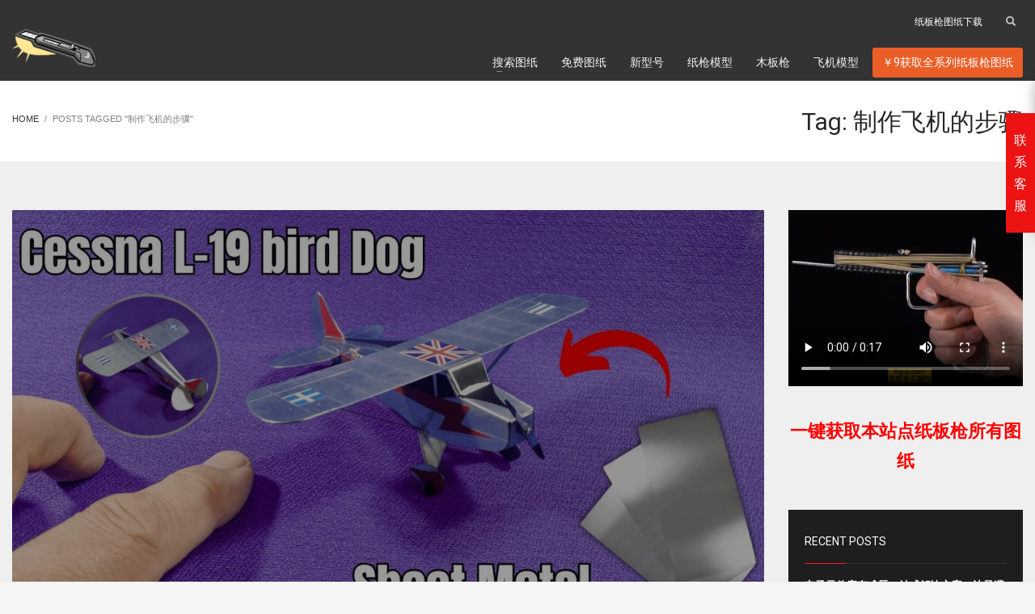

--- FILE ---
content_type: text/html; charset=UTF-8
request_url: https://www.5g-o.com/archives/tag/%E5%88%B6%E4%BD%9C%E9%A3%9E%E6%9C%BA%E7%9A%84%E6%AD%A5%E9%AA%A4
body_size: 19562
content:
<!DOCTYPE html>
<html lang="zh-CN">
	<script charset="UTF-8" id="LA_COLLECT" src="//sdk.51.la/js-sdk-pro.min.js"></script>
<script>LA.init({id:"KzINJAQrIjmg3jth",ck:"KzINJAQrIjmg3jth"})</script>	
<head>
	
	<script async src="https://pagead2.googlesyndication.com/pagead/js/adsbygoogle.js?client=ca-pub-1105105801628407"
     crossorigin="anonymous"></script>
	<!-- Google tag (gtag.js) -->
<script async src="https://www.googletagmanager.com/gtag/js?id=G-B3TCCEXH40"></script>
<script>
  window.dataLayer = window.dataLayer || [];
  function gtag(){dataLayer.push(arguments);}
  gtag('js', new Date());

  gtag('config', 'G-B3TCCEXH40');
</script>
<meta charset="UTF-8"/>
<meta name="twitter:widgets:csp" content="on"/>
<link rel="profile" href="http://gmpg.org/xfn/11"/>
<link rel="pingback" href="https://www.5g-o.com/xmlrpc.php"/>


<title>制作飞机的步骤 &#8211; wgog纸板手工全系列</title>
<meta name='robots' content='max-image-preview:large' />
<script type="text/javascript">
/* <![CDATA[ */
window.koko_analytics = {"url":"https:\/\/www.5g-o.com\/koko-analytics-collect.php","site_url":"https:\/\/www.5g-o.com","post_id":0,"path":"\/archives\/tag\/%E5%88%B6%E4%BD%9C%E9%A3%9E%E6%9C%BA%E7%9A%84%E6%AD%A5%E9%AA%A4","method":"cookie","use_cookie":true};
/* ]]> */
</script>
<link rel='dns-prefetch' href='//www.5g-o.com' />
<link rel='dns-prefetch' href='//fonts.googleapis.com' />
<link rel="alternate" type="application/rss+xml" title="wgog纸板手工全系列 &raquo; Feed" href="https://www.5g-o.com/feed" />
<link rel="alternate" type="application/rss+xml" title="wgog纸板手工全系列 &raquo; 评论 Feed" href="https://www.5g-o.com/comments/feed" />
<link rel="alternate" type="application/rss+xml" title="wgog纸板手工全系列 &raquo; 制作飞机的步骤 标签 Feed" href="https://www.5g-o.com/archives/tag/%e5%88%b6%e4%bd%9c%e9%a3%9e%e6%9c%ba%e7%9a%84%e6%ad%a5%e9%aa%a4/feed" />
<script type="text/javascript">
/* <![CDATA[ */
window._wpemojiSettings = {"baseUrl":"https:\/\/s.w.org\/images\/core\/emoji\/15.0.3\/72x72\/","ext":".png","svgUrl":"https:\/\/s.w.org\/images\/core\/emoji\/15.0.3\/svg\/","svgExt":".svg","source":{"concatemoji":"https:\/\/www.5g-o.com\/wp-includes\/js\/wp-emoji-release.min.js?ver=6.5.4"}};
/*! This file is auto-generated */
!function(i,n){var o,s,e;function c(e){try{var t={supportTests:e,timestamp:(new Date).valueOf()};sessionStorage.setItem(o,JSON.stringify(t))}catch(e){}}function p(e,t,n){e.clearRect(0,0,e.canvas.width,e.canvas.height),e.fillText(t,0,0);var t=new Uint32Array(e.getImageData(0,0,e.canvas.width,e.canvas.height).data),r=(e.clearRect(0,0,e.canvas.width,e.canvas.height),e.fillText(n,0,0),new Uint32Array(e.getImageData(0,0,e.canvas.width,e.canvas.height).data));return t.every(function(e,t){return e===r[t]})}function u(e,t,n){switch(t){case"flag":return n(e,"\ud83c\udff3\ufe0f\u200d\u26a7\ufe0f","\ud83c\udff3\ufe0f\u200b\u26a7\ufe0f")?!1:!n(e,"\ud83c\uddfa\ud83c\uddf3","\ud83c\uddfa\u200b\ud83c\uddf3")&&!n(e,"\ud83c\udff4\udb40\udc67\udb40\udc62\udb40\udc65\udb40\udc6e\udb40\udc67\udb40\udc7f","\ud83c\udff4\u200b\udb40\udc67\u200b\udb40\udc62\u200b\udb40\udc65\u200b\udb40\udc6e\u200b\udb40\udc67\u200b\udb40\udc7f");case"emoji":return!n(e,"\ud83d\udc26\u200d\u2b1b","\ud83d\udc26\u200b\u2b1b")}return!1}function f(e,t,n){var r="undefined"!=typeof WorkerGlobalScope&&self instanceof WorkerGlobalScope?new OffscreenCanvas(300,150):i.createElement("canvas"),a=r.getContext("2d",{willReadFrequently:!0}),o=(a.textBaseline="top",a.font="600 32px Arial",{});return e.forEach(function(e){o[e]=t(a,e,n)}),o}function t(e){var t=i.createElement("script");t.src=e,t.defer=!0,i.head.appendChild(t)}"undefined"!=typeof Promise&&(o="wpEmojiSettingsSupports",s=["flag","emoji"],n.supports={everything:!0,everythingExceptFlag:!0},e=new Promise(function(e){i.addEventListener("DOMContentLoaded",e,{once:!0})}),new Promise(function(t){var n=function(){try{var e=JSON.parse(sessionStorage.getItem(o));if("object"==typeof e&&"number"==typeof e.timestamp&&(new Date).valueOf()<e.timestamp+604800&&"object"==typeof e.supportTests)return e.supportTests}catch(e){}return null}();if(!n){if("undefined"!=typeof Worker&&"undefined"!=typeof OffscreenCanvas&&"undefined"!=typeof URL&&URL.createObjectURL&&"undefined"!=typeof Blob)try{var e="postMessage("+f.toString()+"("+[JSON.stringify(s),u.toString(),p.toString()].join(",")+"));",r=new Blob([e],{type:"text/javascript"}),a=new Worker(URL.createObjectURL(r),{name:"wpTestEmojiSupports"});return void(a.onmessage=function(e){c(n=e.data),a.terminate(),t(n)})}catch(e){}c(n=f(s,u,p))}t(n)}).then(function(e){for(var t in e)n.supports[t]=e[t],n.supports.everything=n.supports.everything&&n.supports[t],"flag"!==t&&(n.supports.everythingExceptFlag=n.supports.everythingExceptFlag&&n.supports[t]);n.supports.everythingExceptFlag=n.supports.everythingExceptFlag&&!n.supports.flag,n.DOMReady=!1,n.readyCallback=function(){n.DOMReady=!0}}).then(function(){return e}).then(function(){var e;n.supports.everything||(n.readyCallback(),(e=n.source||{}).concatemoji?t(e.concatemoji):e.wpemoji&&e.twemoji&&(t(e.twemoji),t(e.wpemoji)))}))}((window,document),window._wpemojiSettings);
/* ]]> */
</script>
		<style type="text/css">
			.epvc-eye {
				margin-right: 3px;
				width: 13px;
				display: inline-block;
				height: 13px;
				border: solid 1px #000;
				border-radius:  75% 15%;
				position: relative;
				transform: rotate(45deg);
			}
			.epvc-eye:before {
				content: '';
				display: block;
				position: absolute;
				width: 5px;
				height: 5px;
				border: solid 1px #000;
				border-radius: 50%;
				left: 3px;
				top: 3px;
			}
		</style>
	<link rel='stylesheet' id='zn_all_g_fonts-css' href='//fonts.googleapis.com/css?family=Roboto%3Aregular%2C300%2C700%2C900&#038;ver=6.5.4' type='text/css' media='all' />
<style id='wp-emoji-styles-inline-css' type='text/css'>

	img.wp-smiley, img.emoji {
		display: inline !important;
		border: none !important;
		box-shadow: none !important;
		height: 1em !important;
		width: 1em !important;
		margin: 0 0.07em !important;
		vertical-align: -0.1em !important;
		background: none !important;
		padding: 0 !important;
	}
</style>
<link rel='stylesheet' id='wp-block-library-css' href='https://www.5g-o.com/wp-includes/css/dist/block-library/style.min.css?ver=6.5.4' type='text/css' media='all' />
<style id='classic-theme-styles-inline-css' type='text/css'>
/*! This file is auto-generated */
.wp-block-button__link{color:#fff;background-color:#32373c;border-radius:9999px;box-shadow:none;text-decoration:none;padding:calc(.667em + 2px) calc(1.333em + 2px);font-size:1.125em}.wp-block-file__button{background:#32373c;color:#fff;text-decoration:none}
</style>
<style id='global-styles-inline-css' type='text/css'>
body{--wp--preset--color--black: #000000;--wp--preset--color--cyan-bluish-gray: #abb8c3;--wp--preset--color--white: #ffffff;--wp--preset--color--pale-pink: #f78da7;--wp--preset--color--vivid-red: #cf2e2e;--wp--preset--color--luminous-vivid-orange: #ff6900;--wp--preset--color--luminous-vivid-amber: #fcb900;--wp--preset--color--light-green-cyan: #7bdcb5;--wp--preset--color--vivid-green-cyan: #00d084;--wp--preset--color--pale-cyan-blue: #8ed1fc;--wp--preset--color--vivid-cyan-blue: #0693e3;--wp--preset--color--vivid-purple: #9b51e0;--wp--preset--gradient--vivid-cyan-blue-to-vivid-purple: linear-gradient(135deg,rgba(6,147,227,1) 0%,rgb(155,81,224) 100%);--wp--preset--gradient--light-green-cyan-to-vivid-green-cyan: linear-gradient(135deg,rgb(122,220,180) 0%,rgb(0,208,130) 100%);--wp--preset--gradient--luminous-vivid-amber-to-luminous-vivid-orange: linear-gradient(135deg,rgba(252,185,0,1) 0%,rgba(255,105,0,1) 100%);--wp--preset--gradient--luminous-vivid-orange-to-vivid-red: linear-gradient(135deg,rgba(255,105,0,1) 0%,rgb(207,46,46) 100%);--wp--preset--gradient--very-light-gray-to-cyan-bluish-gray: linear-gradient(135deg,rgb(238,238,238) 0%,rgb(169,184,195) 100%);--wp--preset--gradient--cool-to-warm-spectrum: linear-gradient(135deg,rgb(74,234,220) 0%,rgb(151,120,209) 20%,rgb(207,42,186) 40%,rgb(238,44,130) 60%,rgb(251,105,98) 80%,rgb(254,248,76) 100%);--wp--preset--gradient--blush-light-purple: linear-gradient(135deg,rgb(255,206,236) 0%,rgb(152,150,240) 100%);--wp--preset--gradient--blush-bordeaux: linear-gradient(135deg,rgb(254,205,165) 0%,rgb(254,45,45) 50%,rgb(107,0,62) 100%);--wp--preset--gradient--luminous-dusk: linear-gradient(135deg,rgb(255,203,112) 0%,rgb(199,81,192) 50%,rgb(65,88,208) 100%);--wp--preset--gradient--pale-ocean: linear-gradient(135deg,rgb(255,245,203) 0%,rgb(182,227,212) 50%,rgb(51,167,181) 100%);--wp--preset--gradient--electric-grass: linear-gradient(135deg,rgb(202,248,128) 0%,rgb(113,206,126) 100%);--wp--preset--gradient--midnight: linear-gradient(135deg,rgb(2,3,129) 0%,rgb(40,116,252) 100%);--wp--preset--font-size--small: 13px;--wp--preset--font-size--medium: 20px;--wp--preset--font-size--large: 36px;--wp--preset--font-size--x-large: 42px;--wp--preset--spacing--20: 0.44rem;--wp--preset--spacing--30: 0.67rem;--wp--preset--spacing--40: 1rem;--wp--preset--spacing--50: 1.5rem;--wp--preset--spacing--60: 2.25rem;--wp--preset--spacing--70: 3.38rem;--wp--preset--spacing--80: 5.06rem;--wp--preset--shadow--natural: 6px 6px 9px rgba(0, 0, 0, 0.2);--wp--preset--shadow--deep: 12px 12px 50px rgba(0, 0, 0, 0.4);--wp--preset--shadow--sharp: 6px 6px 0px rgba(0, 0, 0, 0.2);--wp--preset--shadow--outlined: 6px 6px 0px -3px rgba(255, 255, 255, 1), 6px 6px rgba(0, 0, 0, 1);--wp--preset--shadow--crisp: 6px 6px 0px rgba(0, 0, 0, 1);}:where(.is-layout-flex){gap: 0.5em;}:where(.is-layout-grid){gap: 0.5em;}body .is-layout-flex{display: flex;}body .is-layout-flex{flex-wrap: wrap;align-items: center;}body .is-layout-flex > *{margin: 0;}body .is-layout-grid{display: grid;}body .is-layout-grid > *{margin: 0;}:where(.wp-block-columns.is-layout-flex){gap: 2em;}:where(.wp-block-columns.is-layout-grid){gap: 2em;}:where(.wp-block-post-template.is-layout-flex){gap: 1.25em;}:where(.wp-block-post-template.is-layout-grid){gap: 1.25em;}.has-black-color{color: var(--wp--preset--color--black) !important;}.has-cyan-bluish-gray-color{color: var(--wp--preset--color--cyan-bluish-gray) !important;}.has-white-color{color: var(--wp--preset--color--white) !important;}.has-pale-pink-color{color: var(--wp--preset--color--pale-pink) !important;}.has-vivid-red-color{color: var(--wp--preset--color--vivid-red) !important;}.has-luminous-vivid-orange-color{color: var(--wp--preset--color--luminous-vivid-orange) !important;}.has-luminous-vivid-amber-color{color: var(--wp--preset--color--luminous-vivid-amber) !important;}.has-light-green-cyan-color{color: var(--wp--preset--color--light-green-cyan) !important;}.has-vivid-green-cyan-color{color: var(--wp--preset--color--vivid-green-cyan) !important;}.has-pale-cyan-blue-color{color: var(--wp--preset--color--pale-cyan-blue) !important;}.has-vivid-cyan-blue-color{color: var(--wp--preset--color--vivid-cyan-blue) !important;}.has-vivid-purple-color{color: var(--wp--preset--color--vivid-purple) !important;}.has-black-background-color{background-color: var(--wp--preset--color--black) !important;}.has-cyan-bluish-gray-background-color{background-color: var(--wp--preset--color--cyan-bluish-gray) !important;}.has-white-background-color{background-color: var(--wp--preset--color--white) !important;}.has-pale-pink-background-color{background-color: var(--wp--preset--color--pale-pink) !important;}.has-vivid-red-background-color{background-color: var(--wp--preset--color--vivid-red) !important;}.has-luminous-vivid-orange-background-color{background-color: var(--wp--preset--color--luminous-vivid-orange) !important;}.has-luminous-vivid-amber-background-color{background-color: var(--wp--preset--color--luminous-vivid-amber) !important;}.has-light-green-cyan-background-color{background-color: var(--wp--preset--color--light-green-cyan) !important;}.has-vivid-green-cyan-background-color{background-color: var(--wp--preset--color--vivid-green-cyan) !important;}.has-pale-cyan-blue-background-color{background-color: var(--wp--preset--color--pale-cyan-blue) !important;}.has-vivid-cyan-blue-background-color{background-color: var(--wp--preset--color--vivid-cyan-blue) !important;}.has-vivid-purple-background-color{background-color: var(--wp--preset--color--vivid-purple) !important;}.has-black-border-color{border-color: var(--wp--preset--color--black) !important;}.has-cyan-bluish-gray-border-color{border-color: var(--wp--preset--color--cyan-bluish-gray) !important;}.has-white-border-color{border-color: var(--wp--preset--color--white) !important;}.has-pale-pink-border-color{border-color: var(--wp--preset--color--pale-pink) !important;}.has-vivid-red-border-color{border-color: var(--wp--preset--color--vivid-red) !important;}.has-luminous-vivid-orange-border-color{border-color: var(--wp--preset--color--luminous-vivid-orange) !important;}.has-luminous-vivid-amber-border-color{border-color: var(--wp--preset--color--luminous-vivid-amber) !important;}.has-light-green-cyan-border-color{border-color: var(--wp--preset--color--light-green-cyan) !important;}.has-vivid-green-cyan-border-color{border-color: var(--wp--preset--color--vivid-green-cyan) !important;}.has-pale-cyan-blue-border-color{border-color: var(--wp--preset--color--pale-cyan-blue) !important;}.has-vivid-cyan-blue-border-color{border-color: var(--wp--preset--color--vivid-cyan-blue) !important;}.has-vivid-purple-border-color{border-color: var(--wp--preset--color--vivid-purple) !important;}.has-vivid-cyan-blue-to-vivid-purple-gradient-background{background: var(--wp--preset--gradient--vivid-cyan-blue-to-vivid-purple) !important;}.has-light-green-cyan-to-vivid-green-cyan-gradient-background{background: var(--wp--preset--gradient--light-green-cyan-to-vivid-green-cyan) !important;}.has-luminous-vivid-amber-to-luminous-vivid-orange-gradient-background{background: var(--wp--preset--gradient--luminous-vivid-amber-to-luminous-vivid-orange) !important;}.has-luminous-vivid-orange-to-vivid-red-gradient-background{background: var(--wp--preset--gradient--luminous-vivid-orange-to-vivid-red) !important;}.has-very-light-gray-to-cyan-bluish-gray-gradient-background{background: var(--wp--preset--gradient--very-light-gray-to-cyan-bluish-gray) !important;}.has-cool-to-warm-spectrum-gradient-background{background: var(--wp--preset--gradient--cool-to-warm-spectrum) !important;}.has-blush-light-purple-gradient-background{background: var(--wp--preset--gradient--blush-light-purple) !important;}.has-blush-bordeaux-gradient-background{background: var(--wp--preset--gradient--blush-bordeaux) !important;}.has-luminous-dusk-gradient-background{background: var(--wp--preset--gradient--luminous-dusk) !important;}.has-pale-ocean-gradient-background{background: var(--wp--preset--gradient--pale-ocean) !important;}.has-electric-grass-gradient-background{background: var(--wp--preset--gradient--electric-grass) !important;}.has-midnight-gradient-background{background: var(--wp--preset--gradient--midnight) !important;}.has-small-font-size{font-size: var(--wp--preset--font-size--small) !important;}.has-medium-font-size{font-size: var(--wp--preset--font-size--medium) !important;}.has-large-font-size{font-size: var(--wp--preset--font-size--large) !important;}.has-x-large-font-size{font-size: var(--wp--preset--font-size--x-large) !important;}
.wp-block-navigation a:where(:not(.wp-element-button)){color: inherit;}
:where(.wp-block-post-template.is-layout-flex){gap: 1.25em;}:where(.wp-block-post-template.is-layout-grid){gap: 1.25em;}
:where(.wp-block-columns.is-layout-flex){gap: 2em;}:where(.wp-block-columns.is-layout-grid){gap: 2em;}
.wp-block-pullquote{font-size: 1.5em;line-height: 1.6;}
</style>
<link rel='stylesheet' id='rpt_front_style-css' href='https://www.5g-o.com/wp-content/plugins/related-posts-thumbnails/assets/css/front.css?ver=1.9.0' type='text/css' media='all' />
<link rel='stylesheet' id='kallyas-styles-css' href='https://www.5g-o.com/wp-content/themes/kallyas/style.css?ver=4.19.2' type='text/css' media='all' />
<link rel='stylesheet' id='th-bootstrap-styles-css' href='https://www.5g-o.com/wp-content/themes/kallyas/css/bootstrap.min.css?ver=4.19.2' type='text/css' media='all' />
<link rel='stylesheet' id='th-theme-template-styles-css' href='https://www.5g-o.com/wp-content/themes/kallyas/css/template.min.css?ver=4.19.2' type='text/css' media='all' />
<link rel='stylesheet' id='zion-frontend-css' href='https://www.5g-o.com/wp-content/themes/kallyas/framework/zion-builder/assets/css/znb_frontend.css?ver=1.1.1' type='text/css' media='all' />
<link rel='stylesheet' id='4943-smart-layout.css-css' href='//www.5g-o.com/wp-content/uploads/zion-builder/cache/4943-smart-layout.css?ver=ea82d40137fb0a13d0daae1518f3b917' type='text/css' media='all' />
<link rel='stylesheet' id='wppay-css' href='https://www.5g-o.com/wp-content/plugins/wppay/static/css/wppay.css?ver=2.22' type='text/css' media='all' />
<link rel='stylesheet' id='th-theme-print-stylesheet-css' href='https://www.5g-o.com/wp-content/themes/kallyas/css/print.css?ver=4.19.2' type='text/css' media='print' />
<link rel='stylesheet' id='th-theme-options-styles-css' href='//www.5g-o.com/wp-content/uploads/zn_dynamic.css?ver=1761578141' type='text/css' media='all' />
<script type="text/javascript" src="https://www.5g-o.com/wp-includes/js/jquery/jquery.min.js?ver=3.7.1" id="jquery-core-js"></script>
<script type="text/javascript" src="https://www.5g-o.com/wp-includes/js/jquery/jquery-migrate.min.js?ver=3.4.1" id="jquery-migrate-js"></script>
<script type="text/javascript" src="https://www.5g-o.com/wp-content/plugins/pass-url-parameters-to-embeded-iframe/js/rwc-pass-parameters.js?ver=1.0" id="rwc_pass_parameters_script-js"></script>
<link rel="https://api.w.org/" href="https://www.5g-o.com/wp-json/" /><link rel="alternate" type="application/json" href="https://www.5g-o.com/wp-json/wp/v2/tags/252" /><link rel="EditURI" type="application/rsd+xml" title="RSD" href="https://www.5g-o.com/xmlrpc.php?rsd" />
<meta name="generator" content="WordPress 6.5.4" />
			<style>
			#related_posts_thumbnails li{
				border-right: 1px solid #dddddd;
				background-color: #ffffff			}
			#related_posts_thumbnails li:hover{
				background-color: #eeeeee;
			}
			.relpost_content{
				font-size:	12px;
				color: 		#333333;
			}
			.relpost-block-single{
				background-color: #ffffff;
				border-right: 1px solid  #dddddd;
				border-left: 1px solid  #dddddd;
				margin-right: -1px;
			}
			.relpost-block-single:hover{
				background-color: #eeeeee;
			}
		</style>

		<style type="text/css">
		.erphp-wppay{
			border-color: #ff5f33 !important;
			background-color: #ffffff !important;
			color: #333333 !important;
		}
		.erphp-wppay-success{
			border-color: #54c468 !important;
		}
		.erphp-wppay a{
			color: #21759b !important;
		}
		.erphp-wppay b{
			color: #ff5f33 !important;
		}
		.wppay-custom-modal-box .wppay-modal .erphp-wppay-qrcode .tab a .price{
			color: #ff5f33 !important;
		}
				.wppay-custom-modal-box .wppay-modal .erphp-wppay-qrcode .tab-list{
			background-color: #ff5f33 !important;
		}
			</style>
	<script>window._WPPAY = {"uri":"https://www.5g-o.com/wp-content/plugins/wppay", "payment":"1", "author":"mobantu"}</script>
		<meta name="theme-color"
			  content="#ff2121">
				<meta name="viewport" content="width=device-width, initial-scale=1, maximum-scale=1"/>
		
		<!--[if lte IE 8]>
		<script type="text/javascript">
			var $buoop = {
				vs: {i: 10, f: 25, o: 12.1, s: 7, n: 9}
			};

			$buoop.ol = window.onload;

			window.onload = function () {
				try {
					if ($buoop.ol) {
						$buoop.ol()
					}
				}
				catch (e) {
				}

				var e = document.createElement("script");
				e.setAttribute("type", "text/javascript");
				e.setAttribute("src", "https://browser-update.org/update.js");
				document.body.appendChild(e);
			};
		</script>
		<![endif]-->

		<!-- for IE6-8 support of HTML5 elements -->
		<!--[if lt IE 9]>
		<script src="//html5shim.googlecode.com/svn/trunk/html5.js"></script>
		<![endif]-->
		
	<!-- Fallback for animating in viewport -->
	<noscript>
		<style type="text/css" media="screen">
			.zn-animateInViewport {visibility: visible;}
		</style>
	</noscript>
	<style type="text/css">.recentcomments a{display:inline !important;padding:0 !important;margin:0 !important;}</style><link rel="icon" href="https://www.5g-o.com/wp-content/uploads/2024/06/cropped-play-1311181_1280-1-1-32x32.jpg" sizes="32x32" />
<link rel="icon" href="https://www.5g-o.com/wp-content/uploads/2024/06/cropped-play-1311181_1280-1-1-192x192.jpg" sizes="192x192" />
<link rel="apple-touch-icon" href="https://www.5g-o.com/wp-content/uploads/2024/06/cropped-play-1311181_1280-1-1-180x180.jpg" />
<meta name="msapplication-TileImage" content="https://www.5g-o.com/wp-content/uploads/2024/06/cropped-play-1311181_1280-1-1-270x270.jpg" />
		<style type="text/css" id="wp-custom-css">
			.menu-button { 
background-color:#eb5e28;
border:1px;
border-radius:3px;
-webkit-box-shadow:1px 1px 0px 0px #2f2f2f;
-moz-box-shadow:1px 1px 0px 0px #2f2f2f;
box-shadow:1px 1px 0px 0px #2f2f2f;
}
.menu-button a,  .menu-button a:hover, .menu-button a:active { 
color:#fff !important;
}

div.itemTagsBlock.kl-blog-item-tags.kl-font-alt{
	display:none;
}
       		</style>
		<!-- Google tag (gtag.js) -->
<script async src="https://www.googletagmanager.com/gtag/js?id=G-B3TCCEXH40"></script>
<script>
  window.dataLayer = window.dataLayer || [];
  function gtag(){dataLayer.push(arguments);}
  gtag('js', new Date());

  gtag('config', 'G-B3TCCEXH40');
</script>

<script charset="UTF-8" id="LA_COLLECT" src="//sdk.51.la/js-sdk-pro.min.js"></script>
<script>LA.init({id:"KzINJAQrIjmg3jth",ck:"KzINJAQrIjmg3jth"})</script>	<script charset="UTF-8" id="LA_COLLECT" src="//sdk.51.la/js-sdk-pro.min.js"></script>
<script>LA.init({id:"KzINJAQrIjmg3jth",ck:"KzINJAQrIjmg3jth"})</script>
</head>


<body  class="archive tag tag-252 kl-skin--light" itemscope="itemscope" itemtype="https://schema.org/WebPage" >


<div class="login_register_stuff"></div><!-- end login register stuff -->		<div id="fb-root"></div>
		<script>(function (d, s, id) {
			var js, fjs = d.getElementsByTagName(s)[0];
			if (d.getElementById(id)) {return;}
			js = d.createElement(s); js.id = id;
			js.src = "";
			fjs.parentNode.insertBefore(js, fjs);
		}(document, 'script', 'facebook-jssdk'));</script>
		

<div id="page_wrapper">

<header id="header" class="site-header  style4    header--no-stick  sticky-resize headerstyle--image_color site-header--absolute nav-th--light siteheader-classic siteheader-classic-normal sheader-sh--light"  >
		<div class="site-header-wrapper sticky-top-area">

		<div class="kl-top-header site-header-main-wrapper clearfix   sh--light">

			<div class="container siteheader-container header--oldstyles">

				<div class="fxb-row fxb-row-col-sm">

										<div class='fxb-col fxb fxb-center-x fxb-center-y fxb-basis-auto fxb-grow-0'>
								<div id="logo-container" class="logo-container  hasHoverMe logosize--yes zn-original-logo">
			<!-- Logo -->
			<h3 class='site-logo logo ' id='logo'><a href='https://www.5g-o.com/' class='site-logo-anch'><img class="logo-img site-logo-img" src="https://www.5g-o.com/wp-content/uploads/2024/06/logo-5.png"  alt="wgog纸板手工全系列" title="纸板手工图纸和手工图纸下载以及纸板枪图纸和教程" data-mobile-logo="https://www.5g-o.com/wp-content/uploads/2024/06/logo-phone.png" /></a></h3>			<!-- InfoCard -->
					</div>

							</div>
					
					<div class='fxb-col fxb-basis-auto'>

						

	<div class="separator site-header-separator visible-xs"></div>
	<div class="fxb-row site-header-row site-header-top ">

		<div class='fxb-col fxb fxb-start-x fxb-center-y fxb-basis-auto site-header-col-left site-header-top-left'>
								</div>

		<div class='fxb-col fxb fxb-end-x fxb-center-y fxb-basis-auto site-header-col-right site-header-top-right'>
						<div class="sh-component kl-header-toptext kl-font-alt">&nbsp &nbsp &nbsp纸板枪图纸下载</div>
		<div id="search" class="sh-component header-search headsearch--min">

			<a href="#" class="searchBtn header-search-button">
				<span class="glyphicon glyphicon-search kl-icon-white"></span>
			</a>

			<div class="search-container header-search-container">
				
<form id="searchform" class="gensearch__form" action="https://www.5g-o.com/" method="get">
	<input id="s" name="s" value="" class="inputbox gensearch__input" type="text" placeholder="SEARCH ..." />
	<button type="submit" id="searchsubmit" value="go" class="gensearch__submit glyphicon glyphicon-search"></button>
	</form>			</div>
		</div>

				</div>

	</div><!-- /.site-header-top -->

	<div class="separator site-header-separator visible-xs"></div>


<div class="fxb-row site-header-row site-header-main ">

	<div class='fxb-col fxb fxb-start-x fxb-center-y fxb-basis-auto site-header-col-left site-header-main-left'>
			</div>

	<div class='fxb-col fxb fxb-center-x fxb-center-y fxb-basis-auto site-header-col-center site-header-main-center'>
			</div>

	<div class='fxb-col fxb fxb-end-x fxb-center-y fxb-basis-auto site-header-col-right site-header-main-right'>

		<div class='fxb-col fxb fxb-end-x fxb-center-y fxb-basis-auto site-header-main-right-top'>
								<div class="sh-component main-menu-wrapper" role="navigation" itemscope="itemscope" itemtype="https://schema.org/SiteNavigationElement" >

					<div class="zn-res-menuwrapper">
			<a href="#" class="zn-res-trigger zn-menuBurger zn-menuBurger--3--s zn-menuBurger--anim1 " id="zn-res-trigger">
				<span></span>
				<span></span>
				<span></span>
			</a>
		</div><!-- end responsive menu -->
		<div id="main-menu" class="main-nav mainnav--sidepanel mainnav--active-text mainnav--pointer-dash nav-mm--dark zn_mega_wrapper "><ul id="menu-menu" class="main-menu main-menu-nav zn_mega_menu "><li id="menu-item-3385" class="main-menu-item menu-item menu-item-type-post_type menu-item-object-page menu-item-has-children menu-item-3385  main-menu-item-top  menu-item-even menu-item-depth-0"><a href="https://www.5g-o.com/search" class=" main-menu-link main-menu-link-top"><span>搜索图纸</span></a>
<ul class="sub-menu clearfix">
	<li id="menu-item-3992" class="main-menu-item menu-item menu-item-type-taxonomy menu-item-object-category menu-item-3992  main-menu-item-sub  menu-item-odd menu-item-depth-1"><a href="https://www.5g-o.com/archives/category/%e5%85%b3%e4%ba%8e" class=" main-menu-link main-menu-link-sub"><span>关于</span></a></li>
	<li id="menu-item-4529" class="main-menu-item menu-item menu-item-type-post_type menu-item-object-page menu-item-4529  main-menu-item-sub  menu-item-odd menu-item-depth-1"><a href="https://www.5g-o.com/%e7%ba%b8%e6%9d%bf%e5%88%b6%e4%bd%9c%e7%8e%a9%e5%85%b7%e6%9e%aa%e5%85%b3%e9%94%ae%e8%af%8d%e5%af%bc%e8%88%aa%e9%a1%b5%e9%9d%a2" class=" main-menu-link main-menu-link-sub"><span>纸板制作玩具枪关键词导航页面</span></a></li>
	<li id="menu-item-4532" class="main-menu-item menu-item menu-item-type-post_type menu-item-object-page menu-item-4532  main-menu-item-sub  menu-item-odd menu-item-depth-1"><a href="https://www.5g-o.com/%e7%ba%b8%e6%9d%bf%e5%88%b6%e4%bd%9c%e7%8e%a9%e5%85%b7%e6%9e%aa%e5%85%b3%e9%94%ae%e8%af%8d%e5%af%bc%e8%88%aa%e9%a1%b5%e9%9d%a2-2" class=" main-menu-link main-menu-link-sub"><span>遥控飞机制作导航页面</span></a></li>
	<li id="menu-item-4535" class="main-menu-item menu-item menu-item-type-post_type menu-item-object-page menu-item-4535  main-menu-item-sub  menu-item-odd menu-item-depth-1"><a href="https://www.5g-o.com/%e7%ba%b8%e6%9d%bf%e5%88%b6%e4%bd%9c%e7%8e%a9%e5%85%b7%e6%9e%aa%e5%85%b3%e9%94%ae%e8%af%8d%e5%af%bc%e8%88%aa%e9%a1%b5%e9%9d%a2-3" class=" main-menu-link main-menu-link-sub"><span>制作橡皮筋玩具枪导航页面</span></a></li>
</ul>
</li>
<li id="menu-item-3674" class="main-menu-item menu-item menu-item-type-post_type menu-item-object-page menu-item-3674  main-menu-item-top  menu-item-even menu-item-depth-0"><a href="https://www.5g-o.com/free-drawing" class=" main-menu-link main-menu-link-top"><span>免费图纸</span></a></li>
<li id="menu-item-3741" class="main-menu-item menu-item menu-item-type-post_type menu-item-object-page menu-item-3741  main-menu-item-top  menu-item-even menu-item-depth-0"><a href="https://www.5g-o.com/new" class=" main-menu-link main-menu-link-top"><span>新型号</span></a></li>
<li id="menu-item-1959" class="main-menu-item menu-item menu-item-type-post_type menu-item-object-page menu-item-1959  main-menu-item-top  menu-item-even menu-item-depth-0"><a href="https://www.5g-o.com/gun-model" class=" main-menu-link main-menu-link-top"><span>纸枪模型</span></a></li>
<li id="menu-item-4054" class="main-menu-item menu-item menu-item-type-post_type menu-item-object-page menu-item-4054  main-menu-item-top  menu-item-even menu-item-depth-0"><a href="https://www.5g-o.com/wooden-gun" class=" main-menu-link main-menu-link-top"><span>木板枪</span></a></li>
<li id="menu-item-4376" class="main-menu-item menu-item menu-item-type-post_type menu-item-object-page menu-item-4376  main-menu-item-top  menu-item-even menu-item-depth-0"><a href="https://www.5g-o.com/%e9%a3%9e%e6%9c%ba%e6%a8%a1%e5%9e%8b" class=" main-menu-link main-menu-link-top"><span>飞机模型</span></a></li>
<li id="menu-item-4205" class="main-menu-item menu-button menu-item menu-item-type-post_type menu-item-object-post menu-item-4205  main-menu-item-top  menu-item-even menu-item-depth-0"><a href="https://www.5g-o.com/archives/4203.html" class=" main-menu-link main-menu-link-top"><span>￥9获取全系列纸板枪图纸</span></a></li>
</ul></div>		</div>
		<!-- end main_menu -->
				</div>

		
	</div>

</div><!-- /.site-header-main -->


					</div>
				</div>
							</div><!-- /.siteheader-container -->
		</div><!-- /.site-header-main-wrapper -->

	</div><!-- /.site-header-wrapper -->
	</header>
<div id="page_header" class="page-subheader page-subheader--auto page-subheader--inherit-hp zn_def_header_style  psubhead-stheader--absolute sh-tcolor--dark">

    <div class="bgback"></div>

    
    <div class="th-sparkles"></div>

    <!-- DEFAULT HEADER STYLE -->
    <div class="ph-content-wrap">
        <div class="ph-content-v-center">
            <div>
                <div class="container">
                    <div class="row">
                                                <div class="col-sm-6">
                            <ul vocab="http://schema.org/" typeof="BreadcrumbList" class="breadcrumbs fixclear bread-style--minimal"><li property="itemListElement" typeof="ListItem"><a property="item" typeof="WebPage" href="https://www.5g-o.com"><span property="name">Home</span></a><meta property="position" content="1"></li><li>Posts tagged "制作飞机的步骤"</li></ul>                            <div class="clearfix"></div>
                        </div>
                        
                                                <div class="col-sm-6">
                            <div class="subheader-titles">
                                <h2 class="subheader-maintitle" itemprop="headline" >Tag: 制作飞机的步骤</h2>                            </div>
                        </div>
                                            </div>
                    <!-- end row -->
                </div>
            </div>
        </div>
    </div>
    <div class="zn_header_bottom_style"></div></div>
<section id="content" class="site-content" >
	<div class="container">
		<div class="row">

			<div id="th-content-archive" class="right_sidebar col-sm-8 col-md-9 "  role="main" itemprop="mainContentOfPage" >

				<div class="itemListView eBlog kl-blog kl-blog-list-wrapper kl-blog--default clearfix kl-blog--style-light element-scheme--light kl-blog--layout-def_modern kl-blog-content-excerpt" itemscope="itemscope" itemtype="https://schema.org/Blog" >

    
    <div class="itemList kl-blog-list ">
        

<div class="kl-blog-item-container kl-blog--normal-post blog-post post-4858 post type-post status-publish format-standard has-post-thumbnail hentry category-free tag-diy tag-290 tag-289 tag-287 tag-276 tag-245 tag-258 tag-254 tag-238 tag-324 tag-325 tag-236 tag-270 tag-274 tag-237 tag-277 tag-283 tag-264 tag-247 tag-249 tag-327 tag-248 tag-255 tag-253 tag-251 tag-328 tag-326 tag-250 tag-329 tag-252 tag-330 tag-263 tag-256 tag-260 tag-265 tag-288 tag-319 tag-320 tag-315 tag-243 tag-279 tag-271 tag-286 tag-297 tag-306 tag-301 tag-331 tag-246 tag-304 tag-291 tag-240 tag-267 tag-273 tag-268 tag-281 tag-261 tag-312 tag-244 tag-278 tag-284 tag-275 tag-309 tag-314 tag-299 tag-322 tag-303 tag-313 tag-294 tag-311 tag-308 tag-317 tag-318 tag-282 tag-295 tag-241 tag-323 tag-321 tag-300 tag-293 tag-310 tag-285 tag-305 tag-296 tag-280 tag-316 tag-298 tag-262 tag-239 tag-269 tag-307 " itemscope="itemscope" itemtype="https://schema.org/Blog" >

    <div class="kl-blog-item-head-wrapper"><div class="zn_full_image kl-blog-full-image"><a href="https://www.5g-o.com/archives/4858.html" class="kl-blog-full-image-link hoverBorder"><img width="1210" height="701" src="https://www.5g-o.com/wp-content/uploads/2024/02/4-1210x701.jpg" class="kl-blog-full-image-img wp-post-image" alt="" decoding="async" fetchpriority="high" srcset="https://www.5g-o.com/wp-content/uploads/2024/02/4-1210x701.jpg 1210w, https://www.5g-o.com/wp-content/uploads/2024/02/4-300x174.jpg 300w, https://www.5g-o.com/wp-content/uploads/2024/02/4-768x445.jpg 768w, https://www.5g-o.com/wp-content/uploads/2024/02/4-1024x594.jpg 1024w, https://www.5g-o.com/wp-content/uploads/2024/02/4-280x162.jpg 280w, https://www.5g-o.com/wp-content/uploads/2024/02/4.jpg 1587w" sizes="(max-width: 1210px) 100vw, 1210px" /></a></div><div class="itemHeader kl-blog-item-header">

	<ul class="kl-blog-item-actions">
		<li>
			<a href="https://www.5g-o.com/archives/4858.html" class="kl-blog-item-comments-link" title="No Comments">
				<svg width="25px" height="25px" viewBox="0 0 25 25" version="1.1" class="kl-blog-item-comments-icon" xmlns="http://www.w3.org/2000/svg" xmlns:xlink="http://www.w3.org/1999/xlink">
					<path d="M12.5,3 C7.26,3 3,6.72 3,11.31 C3.05035307,13.9260822 4.38555598,16.3496438 6.57,17.79 L6.57,22 L11.43,19.57 C11.78,19.6 12.14,19.62 12.5,19.62 C17.75,19.62 22,15.9 22,11.31 C22,6.72 17.75,3 12.5,3 L12.5,3 Z" stroke="#343434" stroke-width="2" fill="none"></path>
				</svg>
				<span>0</span>
			</a>
		</li>
		<!-- add like button here -->
		<li>
			<div class="hg-postlove-container">
				<!-- Display the postlove plugin here -->
							</div>
		</li>
	</ul>

	<div class="post_details kl-blog-item-details clearfix">

		<div class="kl-blog-item-author-avatar">
					</div><!-- .author-avatar -->

		<div class="catItemAuthor kl-blog-item-author"  itemprop="author" itemscope="itemscope" itemtype="https://schema.org/Person" ><a href="https://www.5g-o.com/archives/author/5g" title="文章作者 纸板枪图纸" rel="author">纸板枪图纸</a></div>

		<div class="kl-blog-item-meta">
			<span class="catItemDateCreated kl-blog-item-date updated">星期二, 13 2 月 2024</span>
			<span class="kl-blog-details-sep">/</span>
			<span class="kl-blog-item-category-text">Published in</span> <a href="https://www.5g-o.com/archives/category/free" rel="category tag">free</a>		</div>

	</div>
	<!-- end post details -->

</div>
</div><div class="kl-blog-item-title" itemprop="headline" >
    <h3 class="itemTitle kl-blog-item-title" itemprop="headline" ><a href="https://www.5g-o.com/archives/4858.html" rel="bookmark">用金属板DIY迷你小飞机摆件，飞机模型图纸下载</a></h3></div>

    <div class="kl-blog-item-body clearfix">

        <div class="kl-blog-item-content kl-blog-fullimg clearfix">

    
<div class="kl-blog-item-more">

    <a class="kl-blog-item-more-btn" href="https://www.5g-o.com/archives/4858.html" title="Read more">
        <svg width="59px" height="57px" viewBox="0 0 59 57" version="1.1" xmlns="http://www.w3.org/2000/svg" xmlns:xlink="http://www.w3.org/1999/xlink" >
            <path d="M23,35 C23.5522847,35 24,35.4477153 24,36 C24,36.5522847 23.5522847,37 23,37 C22.4477153,37 22,36.5522847 22,36 C22,35.4477153 22.4477153,35 23,35 L23,35 Z M28,36 C28,36.5522847 27.5522847,37 27,37 C26.4477153,37 26,36.5522847 26,36 C26,35.4477153 26.4477153,35 27,35 C27.5522847,35 28,35.4477153 28,36 L28,36 Z M31,35 C31.5522847,35 32,35.4477153 32,36 C32,36.5522847 31.5522847,37 31,37 C30.4477153,37 30,36.5522847 30,36 C30,35.4477153 30.4477153,35 31,35 L31,35 Z" id="dots" fill="#333333"></path>
            <rect id="Rectangle-2" fill="#333333" x="22" y="21" width="16" height="2" class="svg-more-l1"></rect>
            <rect id="Rectangle-2" fill="#333333" x="22" y="25" width="10" height="2" class="svg-more-l2"></rect>
            <rect id="Rectangle-2" fill="#333333" x="22" y="29" width="16" height="2" class="svg-more-l3"></rect>
            <rect id="stroke" stroke="#333333" stroke-width="2" x="4" y="4" width="51" height="49" rx="5" fill="none" class="svg-more-bg"></rect>
        </svg>
    </a>

    
</div><!-- end read more -->
﻿ 1,130 人围观
</div>
<!-- end Item Intro Text -->

	<div class="kl-blog-item-bottom clearfix">

	    	        <div class="kl-blog-item-tags">
	            <a class="kl-blog-tag" href="https://www.5g-o.com/archives/tag/diy%e9%a3%9e%e6%9c%ba%e5%88%b6%e4%bd%9c%e6%96%b9%e6%b3%95%e6%89%8b%e5%b7%a5" rel="tag">diy飞机制作方法手工</a><a class="kl-blog-tag" href="https://www.5g-o.com/archives/tag/%e4%ba%ba%e6%80%8e%e4%b9%88%e6%91%86%e9%a3%9e%e6%9c%ba%e9%80%a0%e5%9e%8b" rel="tag">人怎么摆飞机造型</a><a class="kl-blog-tag" href="https://www.5g-o.com/archives/tag/%e5%81%9a%e5%a5%bd%e7%9c%8b" rel="tag">做好看</a><a class="kl-blog-tag" href="https://www.5g-o.com/archives/tag/%e5%88%9b%e6%84%8f%e9%a3%9e%e6%9c%ba%e6%80%8e%e4%b9%88%e5%81%9a" rel="tag">创意飞机怎么做</a><a class="kl-blog-tag" href="https://www.5g-o.com/archives/tag/%e5%88%9b%e6%84%8f%e9%a3%9e%e6%9c%ba%e7%9a%84%e6%89%8b%e5%b7%a5%e5%88%b6%e4%bd%9c" rel="tag">创意飞机的手工制作</a><a class="kl-blog-tag" href="https://www.5g-o.com/archives/tag/%e5%88%b6%e4%bd%9c" rel="tag">制作</a><a class="kl-blog-tag" href="https://www.5g-o.com/archives/tag/%e5%88%b6%e4%bd%9c-%e9%a3%9e%e6%9c%ba" rel="tag">制作 飞机</a><a class="kl-blog-tag" href="https://www.5g-o.com/archives/tag/%e5%88%b6%e4%bd%9c%e9%a3%9e%e6%9c%ba%e6%89%8b%e5%b7%a5%e7%9a%84%e8%a7%86%e9%a2%91" rel="tag">制作飞机手工的视频</a><a class="kl-blog-tag" href="https://www.5g-o.com/archives/tag/%e5%88%b6%e4%bd%9c%e9%a3%9e%e6%9c%ba%e6%91%86%e4%bb%b6%e5%9b%be%e7%ba%b8%e5%9b%be%e7%89%87" rel="tag">制作飞机摆件图纸图片</a><a class="kl-blog-tag" href="https://www.5g-o.com/archives/tag/%e5%88%b6%e4%bd%9c%e9%a3%9e%e6%9c%ba%e6%91%86%e4%bb%b6%e5%9b%be%e7%ba%b8%e5%9b%be%e7%89%87%e5%a4%a7%e5%85%a8" rel="tag">制作飞机摆件图纸图片大全</a><a class="kl-blog-tag" href="https://www.5g-o.com/archives/tag/%e5%88%b6%e4%bd%9c%e9%a3%9e%e6%9c%ba%e6%91%86%e4%bb%b6%e5%9b%be%e7%ba%b8%e5%9b%be%e7%89%87%e9%ab%98%e6%b8%85" rel="tag">制作飞机摆件图纸图片高清</a><a class="kl-blog-tag" href="https://www.5g-o.com/archives/tag/%e5%88%b6%e4%bd%9c%e9%a3%9e%e6%9c%ba%e6%91%86%e4%bb%b6%e5%9b%be%e7%ba%b8%e5%a4%a7%e5%85%a8" rel="tag">制作飞机摆件图纸大全</a><a class="kl-blog-tag" href="https://www.5g-o.com/archives/tag/%e5%88%b6%e4%bd%9c%e9%a3%9e%e6%9c%ba%e6%91%86%e4%bb%b6%e5%9b%be%e7%ba%b8%e5%a4%a7%e5%85%a8%e5%9b%be%e7%89%87" rel="tag">制作飞机摆件图纸大全图片</a><a class="kl-blog-tag" href="https://www.5g-o.com/archives/tag/%e5%88%b6%e4%bd%9c%e9%a3%9e%e6%9c%ba%e6%91%86%e4%bb%b6%e5%9b%be%e7%ba%b8%e5%a4%a7%e5%85%a8%e8%a7%86%e9%a2%91" rel="tag">制作飞机摆件图纸大全视频</a><a class="kl-blog-tag" href="https://www.5g-o.com/archives/tag/%e5%88%b6%e4%bd%9c%e9%a3%9e%e6%9c%ba%e6%91%86%e4%bb%b6%e5%9b%be%e7%ba%b8%e6%80%8e%e4%b9%88%e5%81%9a" rel="tag">制作飞机摆件图纸怎么做</a><a class="kl-blog-tag" href="https://www.5g-o.com/archives/tag/%e5%88%b6%e4%bd%9c%e9%a3%9e%e6%9c%ba%e6%91%86%e4%bb%b6%e5%9b%be%e7%ba%b8%e6%80%8e%e4%b9%88%e5%81%9a%e7%9a%84" rel="tag">制作飞机摆件图纸怎么做的</a><a class="kl-blog-tag" href="https://www.5g-o.com/archives/tag/%e5%88%b6%e4%bd%9c%e9%a3%9e%e6%9c%ba%e6%91%86%e4%bb%b6%e5%9b%be%e7%ba%b8%e6%80%8e%e4%b9%88%e5%81%9a%e8%a7%86%e9%a2%91" rel="tag">制作飞机摆件图纸怎么做视频</a><a class="kl-blog-tag" href="https://www.5g-o.com/archives/tag/%e5%88%b6%e4%bd%9c%e9%a3%9e%e6%9c%ba%e6%95%99%e7%a8%8b" rel="tag">制作飞机教程</a><a class="kl-blog-tag" href="https://www.5g-o.com/archives/tag/%e5%88%b6%e4%bd%9c%e9%a3%9e%e6%9c%ba%e6%9d%af%e5%ad%90%e8%a7%86%e9%a2%91" rel="tag">制作飞机杯子视频</a><a class="kl-blog-tag" href="https://www.5g-o.com/archives/tag/%e5%88%b6%e4%bd%9c%e9%a3%9e%e6%9c%ba%e6%a8%a1%e5%9e%8b" rel="tag">制作飞机模型</a><a class="kl-blog-tag" href="https://www.5g-o.com/archives/tag/%e5%88%b6%e4%bd%9c%e9%a3%9e%e6%9c%ba%e6%a8%a1%e5%9e%8b%e5%9b%be%e7%89%87" rel="tag">制作飞机模型图片</a><a class="kl-blog-tag" href="https://www.5g-o.com/archives/tag/%e5%88%b6%e4%bd%9c%e9%a3%9e%e6%9c%ba%e6%a8%a1%e5%9e%8b%e6%89%8b%e5%b7%a5" rel="tag">制作飞机模型手工</a><a class="kl-blog-tag" href="https://www.5g-o.com/archives/tag/%e5%88%b6%e4%bd%9c%e9%a3%9e%e6%9c%ba%e6%a8%a1%e5%9e%8b%e7%9a%84%e8%bf%87%e7%a8%8b" rel="tag">制作飞机模型的过程</a><a class="kl-blog-tag" href="https://www.5g-o.com/archives/tag/%e5%88%b6%e4%bd%9c%e9%a3%9e%e6%9c%ba%e6%a8%a1%e5%9e%8b%e8%8b%b1%e6%96%87%e6%80%8e%e4%b9%88%e5%86%99" rel="tag">制作飞机模型英文怎么写</a><a class="kl-blog-tag" href="https://www.5g-o.com/archives/tag/%e5%88%b6%e4%bd%9c%e9%a3%9e%e6%9c%ba%e6%a8%a1%e5%9e%8b%e8%8b%b1%e8%af%ad" rel="tag">制作飞机模型英语</a><a class="kl-blog-tag" href="https://www.5g-o.com/archives/tag/%e5%88%b6%e4%bd%9c%e9%a3%9e%e6%9c%ba%e6%ad%a5%e9%aa%a4%e5%9b%be%e8%a7%a3" rel="tag">制作飞机步骤图解</a><a class="kl-blog-tag" href="https://www.5g-o.com/archives/tag/%e5%88%b6%e4%bd%9c%e9%a3%9e%e6%9c%ba%e7%9a%84%e6%89%80%e6%9c%89%e5%9b%be%e7%89%87" rel="tag">制作飞机的所有图片</a><a class="kl-blog-tag" href="https://www.5g-o.com/archives/tag/%e5%88%b6%e4%bd%9c%e9%a3%9e%e6%9c%ba%e7%9a%84%e6%9d%90%e6%96%99" rel="tag">制作飞机的材料</a><a class="kl-blog-tag" href="https://www.5g-o.com/archives/tag/%e5%88%b6%e4%bd%9c%e9%a3%9e%e6%9c%ba%e7%9a%84%e6%9d%90%e6%96%99%e6%89%8b%e5%b7%a5" rel="tag">制作飞机的材料手工</a><a class="kl-blog-tag" href="https://www.5g-o.com/archives/tag/%e5%88%b6%e4%bd%9c%e9%a3%9e%e6%9c%ba%e7%9a%84%e6%ad%a5%e9%aa%a4" rel="tag">制作飞机的步骤</a><a class="kl-blog-tag" href="https://www.5g-o.com/archives/tag/%e5%88%b6%e4%bd%9c%e9%a3%9e%e6%9c%ba%e7%9a%84%e8%bf%87%e7%a8%8b" rel="tag">制作飞机的过程</a><a class="kl-blog-tag" href="https://www.5g-o.com/archives/tag/%e5%88%b6%e4%bd%9c%e9%a3%9e%e6%9c%ba%e7%ae%80%e5%8d%95" rel="tag">制作飞机简单</a><a class="kl-blog-tag" href="https://www.5g-o.com/archives/tag/%e5%88%b6%e4%bd%9c%e9%a3%9e%e6%9c%ba%e8%8b%b1%e8%af%ad" rel="tag">制作飞机英语</a><a class="kl-blog-tag" href="https://www.5g-o.com/archives/tag/%e5%8a%a8%e6%89%8b%e5%88%b6%e4%bd%9c%e9%a3%9e%e6%9c%ba" rel="tag">动手制作飞机</a><a class="kl-blog-tag" href="https://www.5g-o.com/archives/tag/%e5%a6%82%e4%bd%95%e5%88%b6%e4%bd%9c%e9%a3%9e%e6%9c%ba%e6%89%8b%e5%b7%a5" rel="tag">如何制作飞机手工</a><a class="kl-blog-tag" href="https://www.5g-o.com/archives/tag/%e5%b7%a5%e8%89%ba%e5%93%81%e9%a3%9e%e6%9c%ba%e5%88%b6%e4%bd%9c%e6%95%99%e7%a8%8b" rel="tag">工艺品飞机制作教程</a><a class="kl-blog-tag" href="https://www.5g-o.com/archives/tag/%e6%80%8e%e6%a0%b7%e4%bd%9c%e9%a3%9e%e6%9c%ba%e6%89%8b%e5%b7%a5" rel="tag">怎样作飞机手工</a><a class="kl-blog-tag" href="https://www.5g-o.com/archives/tag/%e6%89%8b%e5%88%b6%e9%a3%9e%e6%9c%ba%e5%b7%a5%e8%89%ba%e5%93%81" rel="tag">手制飞机工艺品</a><a class="kl-blog-tag" href="https://www.5g-o.com/archives/tag/%e6%89%8b%e5%b7%a5%e8%89%ba%e5%93%81%e9%a3%9e%e6%9c%ba%e8%a7%86%e9%a2%91%e5%88%b6%e4%bd%9c" rel="tag">手工艺品飞机视频制作</a><a class="kl-blog-tag" href="https://www.5g-o.com/archives/tag/%e6%89%8b%e5%b7%a5%e9%a3%9e%e6%9c%ba%e6%80%8e%e4%b9%88%e8%a3%85%e9%a5%b0" rel="tag">手工飞机怎么装饰</a><a class="kl-blog-tag" href="https://www.5g-o.com/archives/tag/%e6%89%8b%e5%b7%a5%e9%a3%9e%e6%9c%ba%e6%80%8e%e4%b9%88%e8%a3%85%e9%a5%b0%e5%a5%bd%e7%9c%8b" rel="tag">手工飞机怎么装饰好看</a><a class="kl-blog-tag" href="https://www.5g-o.com/archives/tag/%e6%89%8b%e5%b7%a5%e9%a3%9e%e6%9c%ba%e6%80%8e%e4%b9%88%e8%a3%85%e9%a5%b0%e6%89%8d%e5%a5%bd%e7%9c%8b" rel="tag">手工飞机怎么装饰才好看</a><a class="kl-blog-tag" href="https://www.5g-o.com/archives/tag/%e6%89%8b%e5%b7%a5%e9%a3%9e%e6%9c%ba%e6%80%8e%e4%b9%88%e8%a3%85%e9%a5%b0%e8%a7%86%e9%a2%91" rel="tag">手工飞机怎么装饰视频</a><a class="kl-blog-tag" href="https://www.5g-o.com/archives/tag/%e6%89%8b%e5%b7%a5%e9%a3%9e%e6%9c%ba%e7%9a%84%e8%a3%85%e9%a5%b0" rel="tag">手工飞机的装饰</a><a class="kl-blog-tag" href="https://www.5g-o.com/archives/tag/%e6%89%8b%e5%b7%a5%e9%a3%9e%e6%9c%ba%e9%80%a0%e5%9e%8b" rel="tag">手工飞机造型</a><a class="kl-blog-tag" href="https://www.5g-o.com/archives/tag/%e6%9c%89%e5%88%9b%e6%84%8f%e7%9a%84%e9%a3%9e%e6%9c%ba%e6%89%8b%e5%b7%a5%e4%bd%9c%e5%93%81" rel="tag">有创意的飞机手工作品</a><a class="kl-blog-tag" href="https://www.5g-o.com/archives/tag/%e7%ae%80%e5%8d%95%e7%9a%84" rel="tag">简单的</a><a class="kl-blog-tag" href="https://www.5g-o.com/archives/tag/%e9%a3%9e%e6%9c%ba" rel="tag">飞机</a><a class="kl-blog-tag" href="https://www.5g-o.com/archives/tag/%e9%a3%9e%e6%9c%ba-%e9%80%a0%e5%9e%8b" rel="tag">飞机 造型</a><a class="kl-blog-tag" href="https://www.5g-o.com/archives/tag/%e9%a3%9e%e6%9c%badiy%e5%88%b6%e4%bd%9c" rel="tag">飞机diy制作</a><a class="kl-blog-tag" href="https://www.5g-o.com/archives/tag/%e9%a3%9e%e6%9c%badiy%e5%88%b6%e4%bd%9c%e6%95%99%e7%a8%8b" rel="tag">飞机diy制作教程</a><a class="kl-blog-tag" href="https://www.5g-o.com/archives/tag/%e9%a3%9e%e6%9c%ba%e4%bd%9c%e5%93%81%e6%89%8b%e5%b7%a5" rel="tag">飞机作品手工</a><a class="kl-blog-tag" href="https://www.5g-o.com/archives/tag/%e9%a3%9e%e6%9c%ba%e5%88%9b%e6%84%8f%e5%88%b6%e4%bd%9c" rel="tag">飞机创意制作</a><a class="kl-blog-tag" href="https://www.5g-o.com/archives/tag/%e9%a3%9e%e6%9c%ba%e5%88%9b%e6%84%8f%e5%88%b6%e4%bd%9c%e5%9b%be%e7%89%87" rel="tag">飞机创意制作图片</a><a class="kl-blog-tag" href="https://www.5g-o.com/archives/tag/%e9%a3%9e%e6%9c%ba%e5%88%9b%e6%84%8f%e5%88%b6%e4%bd%9c%e6%96%b9%e6%b3%95" rel="tag">飞机创意制作方法</a><a class="kl-blog-tag" href="https://www.5g-o.com/archives/tag/%e9%a3%9e%e6%9c%ba%e5%88%9b%e6%84%8f%e5%88%b6%e4%bd%9c%e8%af%b4%e6%98%8e" rel="tag">飞机创意制作说明</a><a class="kl-blog-tag" href="https://www.5g-o.com/archives/tag/%e9%a3%9e%e6%9c%ba%e5%88%9b%e6%84%8f%e6%89%8b%e5%b7%a5" rel="tag">飞机创意手工</a><a class="kl-blog-tag" href="https://www.5g-o.com/archives/tag/%e9%a3%9e%e6%9c%ba%e5%88%b6%e4%bd%9c%e6%89%8b%e5%b7%a5" rel="tag">飞机制作手工</a><a class="kl-blog-tag" href="https://www.5g-o.com/archives/tag/%e9%a3%9e%e6%9c%ba%e5%b0%8f%e5%88%b6%e4%bd%9c%e8%bf%87%e7%a8%8b" rel="tag">飞机小制作过程</a><a class="kl-blog-tag" href="https://www.5g-o.com/archives/tag/%e9%a3%9e%e6%9c%ba%e5%b7%a5%e8%89%ba%e5%93%81%e5%88%b6%e4%bd%9c%e6%96%b9%e6%b3%95" rel="tag">飞机工艺品制作方法</a><a class="kl-blog-tag" href="https://www.5g-o.com/archives/tag/%e9%a3%9e%e6%9c%ba%e5%b7%a5%e8%89%ba%e5%93%81%e5%88%b6%e4%bd%9c%e6%96%b9%e6%b3%95%e5%9b%be%e7%89%87" rel="tag">飞机工艺品制作方法图片</a><a class="kl-blog-tag" href="https://www.5g-o.com/archives/tag/%e9%a3%9e%e6%9c%ba%e5%b7%a5%e8%89%ba%e5%93%81%e5%88%b6%e4%bd%9c%e6%96%b9%e6%b3%95%e5%9b%be%e8%a7%a3" rel="tag">飞机工艺品制作方法图解</a><a class="kl-blog-tag" href="https://www.5g-o.com/archives/tag/%e9%a3%9e%e6%9c%ba%e5%b7%a5%e8%89%ba%e5%93%81%e5%88%b6%e4%bd%9c%e6%96%b9%e6%b3%95%e8%a7%86%e9%a2%91" rel="tag">飞机工艺品制作方法视频</a><a class="kl-blog-tag" href="https://www.5g-o.com/archives/tag/%e9%a3%9e%e6%9c%ba%e5%b7%a5%e8%89%ba%e5%93%81%e5%9b%be%e7%89%87%e5%a4%a7%e5%85%a8" rel="tag">飞机工艺品图片大全</a><a class="kl-blog-tag" href="https://www.5g-o.com/archives/tag/%e9%a3%9e%e6%9c%ba%e6%80%8e%e4%b9%88%e6%91%86%e7%9b%98" rel="tag">飞机怎么摆盘</a><a class="kl-blog-tag" href="https://www.5g-o.com/archives/tag/%e9%a3%9e%e6%9c%ba%e6%80%8e%e4%b9%88%e8%a3%85%e9%a5%b0%e5%a5%bd%e7%9c%8b" rel="tag">飞机怎么装饰好看</a><a class="kl-blog-tag" href="https://www.5g-o.com/archives/tag/%e9%a3%9e%e6%9c%ba%e6%89%8b%e5%b7%a5diy" rel="tag">飞机手工diy</a><a class="kl-blog-tag" href="https://www.5g-o.com/archives/tag/%e9%a3%9e%e6%9c%ba%e6%89%8b%e5%b7%a5%e5%88%b6%e4%bd%9c%e5%a4%8d%e6%9d%82%e7%9a%84" rel="tag">飞机手工制作复杂的</a><a class="kl-blog-tag" href="https://www.5g-o.com/archives/tag/%e9%a3%9e%e6%9c%ba%e6%89%8b%e5%b7%a5%e5%88%b6%e5%93%81" rel="tag">飞机手工制品</a><a class="kl-blog-tag" href="https://www.5g-o.com/archives/tag/%e9%a3%9e%e6%9c%ba%e6%89%8b%e5%b7%a5%e6%95%99%e7%a8%8b" rel="tag">飞机手工教程</a><a class="kl-blog-tag" href="https://www.5g-o.com/archives/tag/%e9%a3%9e%e6%9c%ba%e6%89%8b%e5%b7%a5%e8%89%ba%e5%93%81%e5%88%b6%e4%bd%9c%e6%96%b9%e6%b3%95%e5%a4%a7%e5%85%a8" rel="tag">飞机手工艺品制作方法大全</a><a class="kl-blog-tag" href="https://www.5g-o.com/archives/tag/%e9%a3%9e%e6%9c%ba%e6%91%86%e4%bb%b6" rel="tag">飞机摆件</a><a class="kl-blog-tag" href="https://www.5g-o.com/archives/tag/%e9%a3%9e%e6%9c%ba%e6%91%86%e4%bb%b6%e5%af%93%e6%84%8f" rel="tag">飞机摆件寓意</a><a class="kl-blog-tag" href="https://www.5g-o.com/archives/tag/%e9%a3%9e%e6%9c%ba%e6%91%86%e4%bb%b6%e9%a3%8e%e6%b0%b4%e7%a6%81%e5%bf%8c" rel="tag">飞机摆件风水禁忌</a><a class="kl-blog-tag" href="https://www.5g-o.com/archives/tag/%e9%a3%9e%e6%9c%ba%e6%91%86%e6%8b%8d%e5%9b%be" rel="tag">飞机摆拍图</a><a class="kl-blog-tag" href="https://www.5g-o.com/archives/tag/%e9%a3%9e%e6%9c%ba%e6%91%86%e8%ae%be" rel="tag">飞机摆设</a><a class="kl-blog-tag" href="https://www.5g-o.com/archives/tag/%e9%a3%9e%e6%9c%ba%e6%a8%a1%e5%9e%8b%e6%80%8e%e4%b9%88%e6%91%86" rel="tag">飞机模型怎么摆</a><a class="kl-blog-tag" href="https://www.5g-o.com/archives/tag/%e9%a3%9e%e6%9c%ba%e6%a8%a1%e5%9e%8b%e6%91%86%e4%bb%b6" rel="tag">飞机模型摆件</a><a class="kl-blog-tag" href="https://www.5g-o.com/archives/tag/%e9%a3%9e%e6%9c%ba%e6%a8%a1%e5%9e%8b%e6%91%86%e4%bb%b6%e4%b9%b0%e5%95%a5%e6%a0%b7%e7%9a%84%e5%a5%bd" rel="tag">飞机模型摆件买啥样的好</a><a class="kl-blog-tag" href="https://www.5g-o.com/archives/tag/%e9%a3%9e%e6%9c%ba%e6%a8%a1%e5%9e%8b%e6%91%86%e4%bb%b6%e5%8e%82%e5%ae%b6" rel="tag">飞机模型摆件厂家</a><a class="kl-blog-tag" href="https://www.5g-o.com/archives/tag/%e9%a3%9e%e6%9c%ba%e6%a8%a1%e5%9e%8b%e6%91%86%e4%bb%b6%e5%9b%be%e7%89%87" rel="tag">飞机模型摆件图片</a><a class="kl-blog-tag" href="https://www.5g-o.com/archives/tag/%e9%a3%9e%e6%9c%ba%e6%a8%a1%e5%9e%8b%e6%91%86%e4%bb%b6%e5%9c%a8%e5%93%aa%e5%84%bf%e5%8d%96" rel="tag">飞机模型摆件在哪儿卖</a><a class="kl-blog-tag" href="https://www.5g-o.com/archives/tag/%e9%a3%9e%e6%9c%ba%e6%a8%a1%e5%9e%8b%e6%91%86%e4%bb%b6%e5%a5%bd%e8%af%84%e8%af%ad" rel="tag">飞机模型摆件好评语</a><a class="kl-blog-tag" href="https://www.5g-o.com/archives/tag/%e9%a3%9e%e6%9c%ba%e6%a8%a1%e5%9e%8b%e6%91%86%e4%bb%b6%e5%ae%a2%e5%8e%85%e5%9b%be%e7%89%87" rel="tag">飞机模型摆件客厅图片</a><a class="kl-blog-tag" href="https://www.5g-o.com/archives/tag/%e9%a3%9e%e6%9c%ba%e6%a8%a1%e5%9e%8b%e6%91%86%e4%bb%b6%e6%98%af%e6%80%8e%e4%b9%88%e6%88%90%e5%9e%8b%e7%9a%84" rel="tag">飞机模型摆件是怎么成型的</a><a class="kl-blog-tag" href="https://www.5g-o.com/archives/tag/%e9%a3%9e%e6%9c%ba%e6%a8%a1%e5%9e%8b%e6%91%86%e4%bb%b6%e6%9c%ba%e5%a4%b4%e6%9c%9d%e5%90%91%e5%93%aa%e9%a3%8e%e6%b0%b4%e4%b8%8a" rel="tag">飞机模型摆件机头朝向哪风水上</a><a class="kl-blog-tag" href="https://www.5g-o.com/archives/tag/%e9%a3%9e%e6%9c%ba%e6%a8%a1%e5%9e%8b%e6%91%86%e4%bb%b6%e7%9a%84%e5%af%93%e6%84%8f" rel="tag">飞机模型摆件的寓意</a><a class="kl-blog-tag" href="https://www.5g-o.com/archives/tag/%e9%a3%9e%e6%9c%ba%e6%a8%a1%e5%9e%8b%e6%91%86%e4%bb%b6%e8%9b%8b%e7%b3%95%e5%9b%be%e7%89%87" rel="tag">飞机模型摆件蛋糕图片</a><a class="kl-blog-tag" href="https://www.5g-o.com/archives/tag/%e9%a3%9e%e6%9c%ba%e7%ae%80%e6%98%93%e5%88%b6%e4%bd%9c" rel="tag">飞机简易制作</a><a class="kl-blog-tag" href="https://www.5g-o.com/archives/tag/%e9%a3%9e%e6%9c%ba%e8%87%aa%e5%88%b6%e9%a3%9e%e6%9c%ba" rel="tag">飞机自制飞机</a><a class="kl-blog-tag" href="https://www.5g-o.com/archives/tag/%e9%a3%9e%e6%9c%ba%e9%80%a0%e5%9e%8b%e6%80%8e%e4%b9%88%e6%91%86" rel="tag">飞机造型怎么摆</a><a class="kl-blog-tag" href="https://www.5g-o.com/archives/tag/%e9%a3%9e%e6%9c%ba%e9%80%a0%e5%9e%8b%e6%80%8e%e4%b9%88%e6%91%86%e6%94%be%e5%a5%bd%e7%9c%8b" rel="tag">飞机造型怎么摆放好看</a><a class="kl-blog-tag" href="https://www.5g-o.com/archives/tag/%e9%a5%b0" rel="tag">饰</a>	            <div class="clearfix"></div>
	        </div><!-- end tags blocks -->
	    
	</div>


    </div>

    
</div><!-- end Blog Item -->
<div class="clearfix"></div>
    </div>
    <!-- end .itemList -->

    <!-- Pagination -->
<div class="pagination--light">
    </div>
</div>
<!-- end blog items list (.itemListView) -->
			</div><!--// #th-content-archive -->

			<aside class=" col-sm-4 col-md-3 " role="complementary" itemscope="itemscope" itemtype="https://schema.org/WPSideBar" ><div class="zn_sidebar sidebar kl-sidebar--light element-scheme--light"><div id="text-3" class="widget zn-sidebar-widget widget_text">			<div class="textwidget"><video src="https://www.5g-o.com/wp-content/uploads/2021/12/2021122813071.mp4" controls="controls"> 您的浏览器不支持 video 标签。 </video></div>
		</div><div id="text-4" class="widget zn-sidebar-widget widget_text">			<div class="textwidget"><p style="text-align: center;"><a href="/archives/4203.html"><span style="color: #ff0000;"><strong><span style="font-size: 22px;">一键获取本站点纸板枪所有图纸</span></strong></span></a></p>
&nbsp;</div>
		</div>			<div id="recent-posts-2" class="widget zn-sidebar-widget widget_recent_entries">			<div class="latest_posts-wgt">			<h3 class="widgettitle zn-sidebar-widget-title title">Recent Posts</h3>			<ul class="posts latest_posts-wgt-posts">
									<li class="lp-post latest_posts-wgt-post">
												<h4 class="title latest_posts-wgt-title" itemprop="headline" >
							<a href="https://www.5g-o.com/archives/5201.html" class="latest_posts-wgt-title-link" title="电子元件库存难题一站式解决方案：让呆滞料焕发新生，助力企业轻装上阵">
							电子元件库存难题一站式解决方案：让呆滞料焕发新生，助力企业轻装上阵							</a></h4>
													<div class="text latest_posts-wgt-text">在电子产业飞速发展的今天，企业难免会面临电子元件库存积压的困扰。老年份电子元件呆料不仅占用大量...</div>
																	</li>
									<li class="lp-post latest_posts-wgt-post">
						<a href="https://www.5g-o.com/archives/5181.html" class="hoverBorder pull-left latest_posts-wgt-thumb"><img width="54" height="54" src="https://www.5g-o.com/wp-content/uploads/2024/06/image-3-150x150.jpeg" class="attachment-54x54 size-54x54 wp-post-image" alt="" decoding="async" loading="lazy" /></a>						<h4 class="title latest_posts-wgt-title" itemprop="headline" >
							<a href="https://www.5g-o.com/archives/5181.html" class="latest_posts-wgt-title-link" title="纸板枪：创意与乐趣的结合 纸板枪能用多久">
							纸板枪：创意与乐趣的结合 纸板枪能用多久							</a></h4>
													<div class="text latest_posts-wgt-text">纸板枪是一种以纸板为主要材料制成的玩具枪，通常用于儿童的玩耍或作为创意手工项目。由于其材质的特...</div>
																	</li>
									<li class="lp-post latest_posts-wgt-post">
						<a href="https://www.5g-o.com/archives/5173.html" class="hoverBorder pull-left latest_posts-wgt-thumb"><img width="54" height="54" src="https://www.5g-o.com/wp-content/uploads/2024/06/image-1-150x150.jpeg" class="attachment-54x54 size-54x54 wp-post-image" alt="" decoding="async" loading="lazy" /></a>						<h4 class="title latest_posts-wgt-title" itemprop="headline" >
							<a href="https://www.5g-o.com/archives/5173.html" class="latest_posts-wgt-title-link" title="特工1号纸板枪">
							特工1号纸板枪							</a></h4>
													<div class="text latest_posts-wgt-text">在网络的海洋中，&#8221;特工1号纸板枪&#8221;这一关键词如同一颗璀璨的珍珠，吸引了...</div>
																	</li>
									<li class="lp-post latest_posts-wgt-post">
						<a href="https://www.5g-o.com/archives/4906.html" class="hoverBorder pull-left latest_posts-wgt-thumb"><img width="54" height="54" src="https://www.5g-o.com/wp-content/uploads/2024/06/4007357-150x150.jpg" class="attachment-54x54 size-54x54 wp-post-image" alt="paper, pleated, creativity" decoding="async" loading="lazy" /></a>						<h4 class="title latest_posts-wgt-title" itemprop="headline" >
							<a href="https://www.5g-o.com/archives/4906.html" class="latest_posts-wgt-title-link" title="挑选理想纸板，打造精致模型枪">
							挑选理想纸板，打造精致模型枪							</a></h4>
													<div class="text latest_posts-wgt-text">在模型枪制作的过程中，材料的选择至关重要。而纸板，凭借其易获取、低成本和易加工的特性，无疑成为...</div>
																	</li>
									<li class="lp-post latest_posts-wgt-post">
						<a href="https://www.5g-o.com/archives/4858.html" class="hoverBorder pull-left latest_posts-wgt-thumb"><img width="54" height="54" src="https://www.5g-o.com/wp-content/uploads/2024/02/4-60x60.jpg" class="attachment-54x54 size-54x54 wp-post-image" alt="" decoding="async" loading="lazy" srcset="https://www.5g-o.com/wp-content/uploads/2024/02/4-60x60.jpg 60w, https://www.5g-o.com/wp-content/uploads/2024/02/4-150x150.jpg 150w" sizes="(max-width: 54px) 100vw, 54px" /></a>						<h4 class="title latest_posts-wgt-title" itemprop="headline" >
							<a href="https://www.5g-o.com/archives/4858.html" class="latest_posts-wgt-title-link" title="用金属板DIY迷你小飞机摆件，飞机模型图纸下载">
							用金属板DIY迷你小飞机摆件，飞机模型图纸下载							</a></h4>
													<div class="text latest_posts-wgt-text">﻿ 1,130 人围观...</div>
																	</li>
							</ul>
			</div>			</div>			<div id="search-3" class="widget zn-sidebar-widget widget_search">
<form id="searchform" class="gensearch__form" action="https://www.5g-o.com/" method="get">
	<input id="s" name="s" value="" class="inputbox gensearch__input" type="text" placeholder="SEARCH ..." />
	<button type="submit" id="searchsubmit" value="go" class="gensearch__submit glyphicon glyphicon-search"></button>
	</form></div><div id="sbs_nav_menu-1" class="widget zn-sidebar-widget widget_sbs_nav_menu"><div class="zn_sbs"><div class="menu-custom-menu-1-container"><ul id="menu-custom-menu-1" class="menu"><li id="menu-item-4962" class="menu-item menu-item-type-custom menu-item-object-custom menu-item-4962"><a href="#">UFC</a></li>
<li id="menu-item-4963" class="menu-item menu-item-type-custom menu-item-object-custom menu-item-4963"><a href="#">Olympics</a></li>
<li id="menu-item-4964" class="menu-item menu-item-type-custom menu-item-object-custom menu-item-4964"><a href="#">Boxing</a></li>
<li id="menu-item-4965" class="menu-item menu-item-type-custom menu-item-object-custom menu-item-4965"><a href="#">Tennis</a></li>
<li id="menu-item-4966" class="menu-item menu-item-type-custom menu-item-object-custom menu-item-4966"><a href="#">Poker</a></li>
</ul></div></div></div>			<div id="recent-posts-3" class="widget zn-sidebar-widget widget_recent_entries">			<div class="latest_posts-wgt">			<h3 class="widgettitle zn-sidebar-widget-title title">Recent Posts</h3>			<ul class="posts latest_posts-wgt-posts">
									<li class="lp-post latest_posts-wgt-post">
												<h4 class="title latest_posts-wgt-title" itemprop="headline" >
							<a href="https://www.5g-o.com/archives/5201.html" class="latest_posts-wgt-title-link" title="电子元件库存难题一站式解决方案：让呆滞料焕发新生，助力企业轻装上阵">
							电子元件库存难题一站式解决方案：让呆滞料焕发新生，助力企业轻装上阵							</a></h4>
													<div class="text latest_posts-wgt-text">在电子产业飞速发展的今天，企业难免会面临电子元件库存积压的困扰。老年份电子元件呆料不仅占用大量...</div>
																	</li>
									<li class="lp-post latest_posts-wgt-post">
						<a href="https://www.5g-o.com/archives/5181.html" class="hoverBorder pull-left latest_posts-wgt-thumb"><img width="54" height="54" src="https://www.5g-o.com/wp-content/uploads/2024/06/image-3-150x150.jpeg" class="attachment-54x54 size-54x54 wp-post-image" alt="" decoding="async" loading="lazy" /></a>						<h4 class="title latest_posts-wgt-title" itemprop="headline" >
							<a href="https://www.5g-o.com/archives/5181.html" class="latest_posts-wgt-title-link" title="纸板枪：创意与乐趣的结合 纸板枪能用多久">
							纸板枪：创意与乐趣的结合 纸板枪能用多久							</a></h4>
													<div class="text latest_posts-wgt-text">纸板枪是一种以纸板为主要材料制成的玩具枪，通常用于儿童的玩耍或作为创意手工项目。由于其材质的特...</div>
																	</li>
									<li class="lp-post latest_posts-wgt-post">
						<a href="https://www.5g-o.com/archives/5173.html" class="hoverBorder pull-left latest_posts-wgt-thumb"><img width="54" height="54" src="https://www.5g-o.com/wp-content/uploads/2024/06/image-1-150x150.jpeg" class="attachment-54x54 size-54x54 wp-post-image" alt="" decoding="async" loading="lazy" /></a>						<h4 class="title latest_posts-wgt-title" itemprop="headline" >
							<a href="https://www.5g-o.com/archives/5173.html" class="latest_posts-wgt-title-link" title="特工1号纸板枪">
							特工1号纸板枪							</a></h4>
													<div class="text latest_posts-wgt-text">在网络的海洋中，&#8221;特工1号纸板枪&#8221;这一关键词如同一颗璀璨的珍珠，吸引了...</div>
																	</li>
									<li class="lp-post latest_posts-wgt-post">
						<a href="https://www.5g-o.com/archives/4906.html" class="hoverBorder pull-left latest_posts-wgt-thumb"><img width="54" height="54" src="https://www.5g-o.com/wp-content/uploads/2024/06/4007357-150x150.jpg" class="attachment-54x54 size-54x54 wp-post-image" alt="paper, pleated, creativity" decoding="async" loading="lazy" /></a>						<h4 class="title latest_posts-wgt-title" itemprop="headline" >
							<a href="https://www.5g-o.com/archives/4906.html" class="latest_posts-wgt-title-link" title="挑选理想纸板，打造精致模型枪">
							挑选理想纸板，打造精致模型枪							</a></h4>
													<div class="text latest_posts-wgt-text">在模型枪制作的过程中，材料的选择至关重要。而纸板，凭借其易获取、低成本和易加工的特性，无疑成为...</div>
																	</li>
									<li class="lp-post latest_posts-wgt-post">
						<a href="https://www.5g-o.com/archives/4858.html" class="hoverBorder pull-left latest_posts-wgt-thumb"><img width="54" height="54" src="https://www.5g-o.com/wp-content/uploads/2024/02/4-60x60.jpg" class="attachment-54x54 size-54x54 wp-post-image" alt="" decoding="async" loading="lazy" srcset="https://www.5g-o.com/wp-content/uploads/2024/02/4-60x60.jpg 60w, https://www.5g-o.com/wp-content/uploads/2024/02/4-150x150.jpg 150w" sizes="(max-width: 54px) 100vw, 54px" /></a>						<h4 class="title latest_posts-wgt-title" itemprop="headline" >
							<a href="https://www.5g-o.com/archives/4858.html" class="latest_posts-wgt-title-link" title="用金属板DIY迷你小飞机摆件，飞机模型图纸下载">
							用金属板DIY迷你小飞机摆件，飞机模型图纸下载							</a></h4>
													<div class="text latest_posts-wgt-text">﻿ 1,130 人围观...</div>
																	</li>
							</ul>
			</div>			</div>			<div id="recent-comments-3" class="widget zn-sidebar-widget widget_recent_comments"><h3 class="widgettitle zn-sidebar-widget-title title">近期评论</h3><ul id="recentcomments"><li class="recentcomments"><span class="comment-author-link">匿名</span> 发表在《<a href="https://www.5g-o.com/archives/2290.html#comment-11">用纸板制作遥控飞机制作过程wgog02</a>》</li><li class="recentcomments"><span class="comment-author-link">匿名</span> 发表在《<a href="https://www.5g-o.com/archives/1731.html#comment-9">用纸板做一把玩具来复枪制作过程+图纸wgog902纸板枪制作方法 纸板手工枪 手工纸板枪 纸板枪设计图 自制纸板枪</a>》</li></ul></div><div id="archives-1" class="widget zn-sidebar-widget widget_archive"><h3 class="widgettitle zn-sidebar-widget-title title">Archives</h3>			<ul class="menu">
					<li><a href='https://www.5g-o.com/archives/date/2025/10'>2025 年 10 月</a></li>
	<li><a href='https://www.5g-o.com/archives/date/2024/06'>2024 年 6 月</a></li>
	<li><a href='https://www.5g-o.com/archives/date/2024/02'>2024 年 2 月</a></li>
	<li><a href='https://www.5g-o.com/archives/date/2023/08'>2023 年 8 月</a></li>
	<li><a href='https://www.5g-o.com/archives/date/2023/04'>2023 年 4 月</a></li>
	<li><a href='https://www.5g-o.com/archives/date/2022/11'>2022 年 11 月</a></li>
	<li><a href='https://www.5g-o.com/archives/date/2022/10'>2022 年 10 月</a></li>
	<li><a href='https://www.5g-o.com/archives/date/2022/09'>2022 年 9 月</a></li>
	<li><a href='https://www.5g-o.com/archives/date/2022/08'>2022 年 8 月</a></li>
	<li><a href='https://www.5g-o.com/archives/date/2022/07'>2022 年 7 月</a></li>
	<li><a href='https://www.5g-o.com/archives/date/2022/06'>2022 年 6 月</a></li>
	<li><a href='https://www.5g-o.com/archives/date/2022/05'>2022 年 5 月</a></li>
	<li><a href='https://www.5g-o.com/archives/date/2022/04'>2022 年 4 月</a></li>
	<li><a href='https://www.5g-o.com/archives/date/2022/03'>2022 年 3 月</a></li>
	<li><a href='https://www.5g-o.com/archives/date/2022/02'>2022 年 2 月</a></li>
	<li><a href='https://www.5g-o.com/archives/date/2022/01'>2022 年 1 月</a></li>
			</ul>
		</div><div id="categories-1" class="widget zn-sidebar-widget widget_categories"><h3 class="widgettitle zn-sidebar-widget-title title">Categories</h3>			<ul class="menu">
					<li class="cat-item cat-item-2"><a href="https://www.5g-o.com/archives/category/5g-mobile-phone">5G MOBILE PHONE</a>
</li>
	<li class="cat-item cat-item-38"><a href="https://www.5g-o.com/archives/category/download">download</a>
</li>
	<li class="cat-item cat-item-45"><a href="https://www.5g-o.com/archives/category/free">free</a>
</li>
	<li class="cat-item cat-item-46"><a href="https://www.5g-o.com/archives/category/new-gun-model">new gun model</a>
</li>
	<li class="cat-item cat-item-30"><a href="https://www.5g-o.com/archives/category/rc-plane">RC Plane</a>
</li>
	<li class="cat-item cat-item-47"><a href="https://www.5g-o.com/archives/category/%e5%85%b3%e4%ba%8e">关于</a>
</li>
	<li class="cat-item cat-item-50"><a href="https://www.5g-o.com/archives/category/%e6%96%87%e7%ab%a0">文章</a>
</li>
	<li class="cat-item cat-item-43"><a href="https://www.5g-o.com/archives/category/%e6%98%93%e6%8b%89%e7%bd%90">易拉罐</a>
</li>
	<li class="cat-item cat-item-48"><a href="https://www.5g-o.com/archives/category/%e6%9c%a8%e6%9d%bf%e6%9e%aa%e6%a9%a1%e7%9a%ae%e7%ad%8b%e6%9e%aa%e6%89%8b%e5%b7%a5">木板枪橡皮筋枪手工</a>
</li>
	<li class="cat-item cat-item-31"><a href="https://www.5g-o.com/archives/category/%e6%9e%aa%e6%a8%a1%e5%9e%8b">枪模型</a>
</li>
	<li class="cat-item cat-item-44"><a href="https://www.5g-o.com/archives/category/%e7%a1%ac%e7%ba%b8%e6%9d%bf">硬纸板</a>
</li>
	<li class="cat-item cat-item-42"><a href="https://www.5g-o.com/archives/category/%e9%9b%aa%e7%b3%95%e6%a3%92">雪糕棒</a>
</li>
			</ul>
		</div></div></aside>		</div>
	</div>
</section><!--// #content -->
	<div id="wysj-trade">
		<div class="wysj-trade-box">
								<div class="wysj-trade-btn">联系客服</div>
									<div class="wysj-trade-title">联系客服</div>
					<div class="wysj-trade-item">
			<div class="wysj-titem-title">QQ客服</div>
			<ul class="wysj-titem-serv">
								<li>
				<a target="_blank" href="http://wpa.qq.com/msgrd?v=3&uin=962000328&site=qq&menu=yes">
						<span class="wysj wysj-qq wysj-titem-icon"></span>
						<span class="wysj-titem-serv-title">联系客服</span>
					</a>
				</li>
							</ul>
		</div>
				<div class="wysj-trade-item">
			<div class="wysj-titem-title">旺旺客服</div>
			<ul class="wysj-titem-serv">
								<li>
					<a target="_blank" href="http://www.taobao.com/webww/ww.php?ver=3&touid=zwxic&siteid=cntaobao&status=1&charset=utf-8">
						<span class="wysj wysj-wangwang-b wysj-titem-icon"></span>
						<span class="wysj-titem-serv-title">旺旺</span>
					</a>
				</li>
							</ul>
		</div>
				</div>
	</div>
<div class="znpb-footer-smart-area" >		<section class="zn_section eluidadf0d8f7     section-sidemargins    section--no " id="eluidadf0d8f7"  >

			
			<div class="zn_section_size container zn-section-height--auto zn-section-content_algn--top ">

				<div class="row gutter-0">
					
		<div class="eluid61c48d92  col-lg-offset-0          col-md-3 col-sm-3   znColumnElement"  id="eluid61c48d92" >

			
			<div class="znColumnElement-innerWrapper-eluid61c48d92 znColumnElement-innerWrapper znColumnElement-innerWrapper--valign-top znColumnElement-innerWrapper--halign-left " >

				<div class="znColumnElement-innerContent">					<div class="el-videobox eluide3c0e4fb  el-videobox-Type-player" ><div class="video-ext-wrapper fitvids-resize-wrapper"><video class="" id="video-eluide3c0e4fb" width="100%" preload="metadata"  loop="loop" controls="controls" ><source type="video/mp4" src="https://www.5g-o.com/wp-content/uploads/2024/06/logo.mp4"></video></div></div>				</div>
			</div>

			
		</div>
	
		<div class="eluid3d6116dc  col-lg-offset-1          col-md-2 col-sm-2   znColumnElement"  id="eluid3d6116dc" >

			
			<div class="znColumnElement-innerWrapper-eluid3d6116dc znColumnElement-innerWrapper znColumnElement-innerWrapper--valign-top znColumnElement-innerWrapper--halign-left " >

				<div class="znColumnElement-innerContent">									</div>
			</div>

			
		</div>
	
		<div class="eluidac4d52ea            col-md-2 col-sm-2   znColumnElement"  id="eluidac4d52ea" >

			
			<div class="znColumnElement-innerWrapper-eluidac4d52ea znColumnElement-innerWrapper znColumnElement-innerWrapper--valign-top znColumnElement-innerWrapper--halign-left " >

				<div class="znColumnElement-innerContent">									</div>
			</div>

			
		</div>
	
		<div class="eluidac498840            col-md-2 col-sm-2   znColumnElement"  id="eluidac498840" >

			
			<div class="znColumnElement-innerWrapper-eluidac498840 znColumnElement-innerWrapper znColumnElement-innerWrapper--valign-top znColumnElement-innerWrapper--halign-left " >

				<div class="znColumnElement-innerContent">									</div>
			</div>

			
		</div>
	
		<div class="eluid065ebf2d            col-md-2 col-sm-2   znColumnElement"  id="eluid065ebf2d" >

			
			<div class="znColumnElement-innerWrapper-eluid065ebf2d znColumnElement-innerWrapper znColumnElement-innerWrapper--valign-top znColumnElement-innerWrapper--halign-left " >

				<div class="znColumnElement-innerContent">					<div class="kl-title-block clearfix tbk--text- tbk--left text-left tbk-symbol--  tbk-icon-pos--after-title eluid76e1e360 " ><h3 class="tbk__title" itemprop="headline" >网站导航</h3></div><div class="elm-custommenu clearfix eluid494d325b  text-left elm-custommenu--normal" ><ul id="eluid494d325b" class="elm-cmlist clearfix elm-cmlist--skin-light element-scheme--light zn_dummy_value elm-cmlist--normal nav-with-smooth-scroll"><li class="menu-item menu-item-type-post_type menu-item-object-page menu-item-3385"><a href="https://www.5g-o.com/search"><span>搜索图纸</span></a></li>
<li class="menu-item menu-item-type-post_type menu-item-object-page menu-item-3674"><a href="https://www.5g-o.com/free-drawing"><span>免费图纸</span></a></li>
<li class="menu-item menu-item-type-post_type menu-item-object-page menu-item-3741"><a href="https://www.5g-o.com/new"><span>新型号</span></a></li>
<li class="menu-item menu-item-type-post_type menu-item-object-page menu-item-1959"><a href="https://www.5g-o.com/gun-model"><span>纸枪模型</span></a></li>
<li class="menu-item menu-item-type-post_type menu-item-object-page menu-item-4054"><a href="https://www.5g-o.com/wooden-gun"><span>木板枪</span></a></li>
<li class="menu-item menu-item-type-post_type menu-item-object-page menu-item-4376"><a href="https://www.5g-o.com/%e9%a3%9e%e6%9c%ba%e6%a8%a1%e5%9e%8b"><span>飞机模型</span></a></li>
<li class="menu-button menu-item menu-item-type-post_type menu-item-object-post menu-item-4205"><a href="https://www.5g-o.com/archives/4203.html"><span>￥9获取全系列纸板枪图纸</span></a></li>
</ul></div>				</div>
			</div>

			
		</div>
	
		<div class="eluid8b7ba48a            col-md-12 col-sm-12   znColumnElement"  id="eluid8b7ba48a" >

			
			<div class="znColumnElement-innerWrapper-eluid8b7ba48a znColumnElement-innerWrapper znColumnElement-innerWrapper--valign-top znColumnElement-innerWrapper--halign-left " >

				<div class="znColumnElement-innerContent">								<div class="zn_separator clearfix eluid9e3fee1d zn_separator--icon-no " ></div>
		<div class="zn_text_box eluida1fd11b7  zn_text_box-light element-scheme--light" ><p><span style="font-size: 12px;">@copyright-<span style="color: #999999;"><a style="color: #999999;" href="https://www.5g-o.com" target="">Wgog裁纸刀纸板手工制作站点</a></span>.</span><br />
<script>
var _hmt = _hmt || [];
(function() {
  var hm = document.createElement("script");
  hm.src = "https://hm.baidu.com/hm.js?f6bb13b65a19b6127221eae1e4fa5028";
  var s = document.getElementsByTagName("script")[0]; 
  s.parentNode.insertBefore(hm, s);
})();
</script></p>
</div>				</div>
			</div>

			
		</div>
	
				</div>
			</div>

					</section>


		</div></div><!-- end page_wrapper -->

<a href="#" id="totop" class="u-trans-all-2s js-scroll-event" data-forch="300" data-visibleclass="on--totop">TOP</a>


<!-- Koko Analytics v2.0.19 - https://www.kokoanalytics.com/ -->
<script type="text/javascript">
/* <![CDATA[ */
!function(){var e=window,r="koko_analytics";function t(t){t.m=e[r].use_cookie?"c":e[r].method[0],navigator.sendBeacon(e[r].url,new URLSearchParams(t))}e[r].request=t,e[r].trackPageview=function(){if("prerender"!=document.visibilityState&&!/bot|crawl|spider|seo|lighthouse|facebookexternalhit|preview/i.test(navigator.userAgent)){var i=0==document.referrer.indexOf(e[r].site_url)?"":document.referrer;t({pa:e[r].path,po:e[r].post_id,r:i})}},e.addEventListener("load",function(){e[r].trackPageview()})}();
/* ]]> */
</script>

<link rel='stylesheet' id='5usujian-serv-icon-css-css' href='//www.5g-o.com/wp-content/plugins/5usujian-super-serv//asset/css/wysj-iconfont.css?ver=1.4' type='text/css' media='all' />
<link rel='stylesheet' id='5usujian-serv-trade-css-css' href='//www.5g-o.com/wp-content/plugins/5usujian-super-serv//asset/css/5usujian-serv-trade.css?ver=1.4' type='text/css' media='all' />
<link rel='stylesheet' id='5usujian-serv-custom-css-css' href='//www.5g-o.com/wp-content/uploads/5usujian-super-serv//5usujian-serv-custom.css?ver=1673236777355' type='text/css' media='all' />
<link rel='stylesheet' id='5usujian-serv-compatible-css-css' href='//www.5g-o.com/wp-content/plugins/5usujian-super-serv//asset/css/5usujian-serv-compatible.css?ver=1.4' type='text/css' media='all' />
<script type="text/javascript" src="https://www.5g-o.com/wp-content/themes/kallyas/js/plugins.min.js?ver=4.19.2" id="kallyas_vendors-js"></script>
<script type="text/javascript" src="https://www.5g-o.com/wp-content/themes/kallyas/addons/scrollmagic/scrollmagic.js?ver=4.19.2" id="scrollmagic-js"></script>
<script type="text/javascript" id="zn-script-js-extra">
/* <![CDATA[ */
var zn_do_login = {"ajaxurl":"\/wp-admin\/admin-ajax.php","add_to_cart_text":"Item Added to cart!"};
var ZnThemeAjax = {"ajaxurl":"\/wp-admin\/admin-ajax.php","zn_back_text":"Back","zn_color_theme":"light","res_menu_trigger":"536","top_offset_tolerance":"","logout_url":"https:\/\/www.5g-o.com\/zwxic?action=logout&redirect_to=https%3A%2F%2Fwww.5g-o.com&_wpnonce=cee613ec48"};
var ZnSmoothScroll = {"type":"0.1","touchpadSupport":"yes"};
/* ]]> */
</script>
<script type="text/javascript" src="https://www.5g-o.com/wp-content/themes/kallyas/js/znscript.min.js?ver=4.19.2" id="zn-script-js"></script>
<script type="text/javascript" src="https://www.5g-o.com/wp-content/themes/kallyas/addons/smooth_scroll/SmoothScroll.min.js?ver=4.19.2" id="smooth_scroll-js"></script>
<script type="text/javascript" src="https://www.5g-o.com/wp-content/themes/kallyas/addons/slick/slick.min.js?ver=4.19.2" id="slick-js"></script>
<script type="text/javascript" id="zion-frontend-js-js-extra">
/* <![CDATA[ */
var ZionBuilderFrontend = {"allow_video_on_mobile":""};
/* ]]> */
</script>
<script type="text/javascript" src="https://www.5g-o.com/wp-content/themes/kallyas/framework/zion-builder/dist/znpb_frontend.bundle.js?ver=1.1.1" id="zion-frontend-js-js"></script>
<script type="text/javascript" id="wppay-js-extra">
/* <![CDATA[ */
var wppay_ajax_url = "https:\/\/www.5g-o.com\/wp-admin\/admin-ajax.php";
/* ]]> */
</script>
<script type="text/javascript" src="https://www.5g-o.com/wp-content/plugins/wppay/static/js/wppay.js?ver=2.22" id="wppay-js"></script>
<script type="text/javascript" src="//www.5g-o.com/wp-content/plugins/5usujian-super-serv//asset/js/5usujian-serv-trade.js?ver=1.4" id="5usujian-serv-trade-js-js"></script>
<!-- KCCounter --><script>(function($){var kcckey = 'kcccount';var pidkey = 'kccpid';var urlpatt = 'https://www.5g-o.com?download={download}&kccpid={in_post}&kcccount={url}';var onclickEvents = 'click contextmenu mousedown';var kccclick__fn = function(e){this.href = e.data.kccurl;};var q_symbol_to_alts__fn = function(url){return url.replace( /[?]/g, '__QUESTION__').replace(/[&]/g, '__AMPERSAND__');};$( 'a.count').each(function(){var $a = $(this);var href = $a.attr('href');var pid = $a.data( pidkey );var kccurl;if( href.indexOf(kcckey) !== -1 ) return;kccurl = urlpatt.replace('{in_post}', (pid ? pid : '') );kccurl = kccurl.replace('{download}', ( !! $a.data('kccdownload') ? 1 : '') );kccurl = kccurl.replace('{url}', q_symbol_to_alts__fn( href ) );$a.attr('data-kcc', 1).on( onclickEvents, { kccurl: kccurl }, kccclick__fn );});$( 'a[href*="'+ kcckey +'"]' ).each(function(){var $a = $(this);var href = $a.attr('href');var re = new RegExp( kcckey +'=(.*)' );var url = href.match(re)[1];if( url ){if( !! parseInt(url) )url = '/#download'+ url;$a.attr( 'data-kcc', 1 ).attr('href', url ).on( onclickEvents, { kccurl: href.replace( url, q_symbol_to_alts__fn(url) ) }, kccclick__fn );}});})(jQuery);</script>
<svg style="position: absolute; width: 0; height: 0; overflow: hidden;" version="1.1" xmlns="http://www.w3.org/2000/svg" xmlns:xlink="http://www.w3.org/1999/xlink">
 <defs>

  <symbol id="icon-znb_close-thin" viewBox="0 0 100 100">
   <path d="m87.801 12.801c-1-1-2.6016-1-3.5 0l-33.801 33.699-34.699-34.801c-1-1-2.6016-1-3.5 0-1 1-1 2.6016 0 3.5l34.699 34.801-34.801 34.801c-1 1-1 2.6016 0 3.5 0.5 0.5 1.1016 0.69922 1.8008 0.69922s1.3008-0.19922 1.8008-0.69922l34.801-34.801 33.699 33.699c0.5 0.5 1.1016 0.69922 1.8008 0.69922 0.69922 0 1.3008-0.19922 1.8008-0.69922 1-1 1-2.6016 0-3.5l-33.801-33.699 33.699-33.699c0.89844-1 0.89844-2.6016 0-3.5z"/>
  </symbol>


  <symbol id="icon-znb_play" viewBox="0 0 22 28">
   <path d="M21.625 14.484l-20.75 11.531c-0.484 0.266-0.875 0.031-0.875-0.516v-23c0-0.547 0.391-0.781 0.875-0.516l20.75 11.531c0.484 0.266 0.484 0.703 0 0.969z"></path>
  </symbol>

 </defs>
</svg>
</body>
</html>


--- FILE ---
content_type: text/html; charset=utf-8
request_url: https://www.google.com/recaptcha/api2/aframe
body_size: 225
content:
<!DOCTYPE HTML><html><head><meta http-equiv="content-type" content="text/html; charset=UTF-8"></head><body><script nonce="BGAMif1VD7T6YU76XWgoHQ">/** Anti-fraud and anti-abuse applications only. See google.com/recaptcha */ try{var clients={'sodar':'https://pagead2.googlesyndication.com/pagead/sodar?'};window.addEventListener("message",function(a){try{if(a.source===window.parent){var b=JSON.parse(a.data);var c=clients[b['id']];if(c){var d=document.createElement('img');d.src=c+b['params']+'&rc='+(localStorage.getItem("rc::a")?sessionStorage.getItem("rc::b"):"");window.document.body.appendChild(d);sessionStorage.setItem("rc::e",parseInt(sessionStorage.getItem("rc::e")||0)+1);localStorage.setItem("rc::h",'1769669154898');}}}catch(b){}});window.parent.postMessage("_grecaptcha_ready", "*");}catch(b){}</script></body></html>

--- FILE ---
content_type: text/css
request_url: https://www.5g-o.com/wp-content/uploads/5usujian-super-serv//5usujian-serv-custom.css?ver=1673236777355
body_size: 492
content:

			/**5usujian.com create, please make sure this file can be written!**/
			/**normal Start**/
			#wysj-trade .wysj-trade-title{background-color:rgba(2, 121, 161, 1);}
			#wysj-trade .wysj-trade-btn{background-color:rgba(237, 19, 19, 1);}
			#wysj-trade .wysj-titem-serv .wysj-titem-serv-phone{color:rgba(237, 19, 19, 1);}
			#wysj-trade .wysj-titem-serv .wysj-titem-icon{color:rgba(2, 121, 161, 1);}
			#wysj-trade .wysj-titem-serv .wysj-titem-serv-title:hover,
			#wysj-trade .wysj-titem-serv .wysj-titem-serv-phone:hover{color:rgba(2, 121, 161, 1);}
		@media screen and (max-width: 450px){}

--- FILE ---
content_type: application/javascript
request_url: https://www.5g-o.com/wp-content/plugins/5usujian-super-serv//asset/js/5usujian-serv-trade.js?ver=1.4
body_size: 571
content:
var wysjFront = {
	backTop:function(){
		jQuery('html,body').stop(false, true).animate({scrollTop: 0}, 600);
	},
	hideTrade: function(me){
		jQuery("#wysj-trade").removeClass('hover')
		jQuery(me).remove()
	}
}
jQuery(function() {

	jQuery(".wysj-trade-btn,.wysj-trade-btn-img").on('click', function(event) {
		var box = jQuery("#wysj-trade");
		if (!box.hasClass('hover')) {
			box.addClass('hover')
			jQuery("body").append('<div id="wysj-model" onclick="wysjFront.hideTrade(this)" ontouchstart="wysjFront.hideTrade(this)" ontouchmove="wysjFront.hideTrade(this)"></div>')
		}else{
			box.removeClass('hover')
			jQuery("#wysj-model").remove()
		}
		
	});

});
